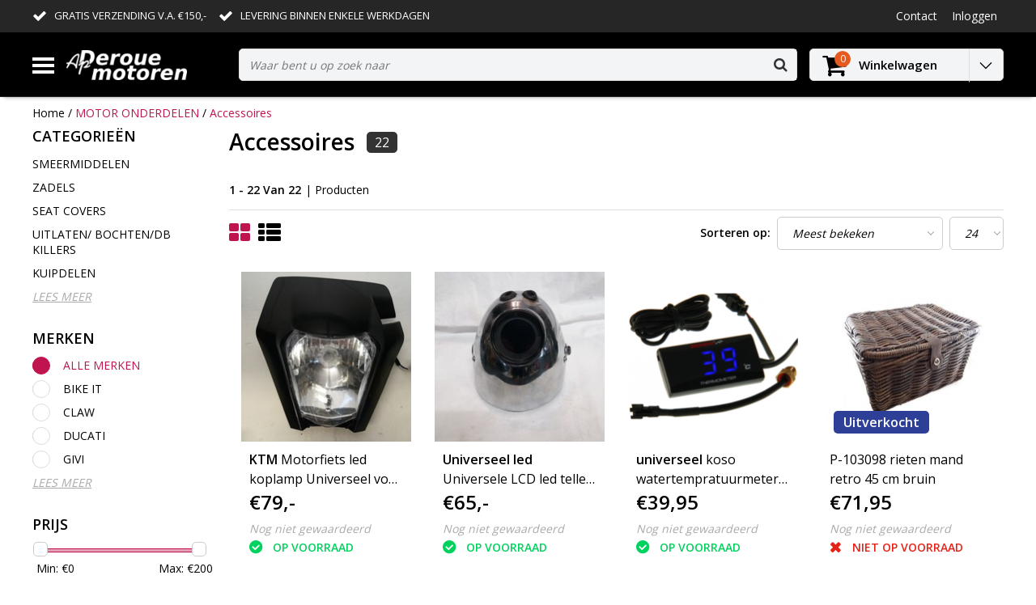

--- FILE ---
content_type: text/html;charset=utf-8
request_url: https://www.deroue.nl/motor-onderdelen/accessoires/
body_size: 19300
content:
<!DOCTYPE html>
<html lang="nl">
  <head>
    <!--
    InStijl Media Ultimate Theme
    Theme by InStijl Media
    https://www.instijlmedia.nl
    
    If you are interested in our special offers or some customizaton, please contact us at info@instijlmedia.nl.
    -->
    <meta charset="utf-8"/>
<!-- [START] 'blocks/head.rain' -->
<!--

  (c) 2008-2026 Lightspeed Netherlands B.V.
  http://www.lightspeedhq.com
  Generated: 31-01-2026 @ 23:42:10

-->
<link rel="canonical" href="https://www.deroue.nl/motor-onderdelen/accessoires/"/>
<link rel="alternate" href="https://www.deroue.nl/index.rss" type="application/rss+xml" title="Nieuwe producten"/>
<meta name="robots" content="noodp,noydir"/>
<meta name="google-site-verification" content=""/>
<meta property="og:url" content="https://www.deroue.nl/motor-onderdelen/accessoires/?source=facebook"/>
<meta property="og:site_name" content="Deroue Motoren Nijkerkerveen"/>
<meta property="og:title" content="Accessoires"/>
<meta property="og:description" content="Ap Deroue motoren is een zelfstandig ondernemende motorhandel die jarenlange ervaring in de motorsport toepast in haar professionele motor- en kledingwinkel.<br />
I"/>
<!--[if lt IE 9]>
<script src="https://cdn.webshopapp.com/assets/html5shiv.js?2025-02-20"></script>
<![endif]-->
<!-- [END] 'blocks/head.rain' -->
        <title>Accessoires | Deroue Motoren Nijkerkerveen</title>
    <meta name="description" content="Ap Deroue motoren is een zelfstandig ondernemende motorhandel die jarenlange ervaring in de motorsport toepast in haar professionele motor- en kledingwinkel.<br />
I" />
    <meta name="keywords" content="Accessoires, Deroue Motoren, Motorzaak, Motorzaak Amersfoort, Motorzaak Nijkerk, Motorzaak Nijkerkerveen, Motorzaak midden Nederland, Motorzaak omgeving,  Yamaha, Suzuki, Honda, Ducati, BMW motor, motor afstellen, motor repareren, motorkleding, race" />
    <meta http-equiv="X-UA-Compatible" content="IE=Edge">
    <meta name="viewport" content="width=device-width">
    <meta name="apple-mobile-web-app-capable" content="yes">
    <meta name="apple-mobile-web-app-status-bar-style" content="black">
    <meta property="fb:app_id" content="966242223397117"/>
    <link rel="shortcut icon" href="https://cdn.webshopapp.com/shops/228686/themes/127160/v/150919/assets/favicon.ico?20201205160152" type="image/x-icon" />

<link href='//fonts.googleapis.com/css?family=Open%20Sans:400,300,600' rel='stylesheet' type='text/css'>

<link rel="stylesheet" type="text/css" href="https://cdn.webshopapp.com/shops/228686/themes/127160/assets/stylesheet.css?20250502114951" />
<link rel="stylesheet" type="text/css" href="https://cdn.webshopapp.com/shops/228686/themes/127160/assets/general.css?20250502114951" />
<link rel="stylesheet" type="text/css" href="https://cdn.webshopapp.com/shops/228686/themes/127160/assets/settings.css?20250502114951" />
<link rel="stylesheet" type="text/css" href="https://cdn.webshopapp.com/shops/228686/themes/127160/assets/custom.css?20250502114951" />
<link rel="stylesheet" href="https://cdn.webshopapp.com/shops/228686/themes/127160/assets/responsive.css?20250502114951" />
<link rel="stylesheet" href="https://cdn.webshopapp.com/shops/228686/themes/127160/assets/custom.css?20250502114951" />
<script type="text/javascript">
  var template = 'pages/collection.rain';
  var searchUrl = "https://www.deroue.nl/search/";
  var searchBar = 'live';
</script>  </head>
  <body class="body osx webkit">
        <div id="wrapper" class="wrapper">  
            <div id="resMenu">
  
  <div class="menu-text">
    <strong>Menu</strong>
  </div>
  
  <div id="resNavCloser">
    <span class="pe-7s-close"></span>
  </div>
  
  <div class="clear"></div>
  
  <div id="resNav">
    <div class="search-mobile-bar"></div>
    <ul>
            <li class="item">
        <a href="https://www.deroue.nl/openingstijden/" title="Openingstijden">Openingstijden</a>
              </li>
            <li class="item">
        <a href="https://www.deroue.nl/motoren/" title="MOTOREN">MOTOREN</a>
                <span class="pe-7s-angle-down"></span>
        <ul>
                    <li class="item">
            <a href="https://www.deroue.nl/motoren/gereedschap-en-onderhoud/" title="gereedschap en onderhoud">gereedschap en onderhoud</a>
                      </li>
                  </ul>
              </li>
            <li class="item">
        <a href="https://www.deroue.nl/motorkleding/" title="MOTORKLEDING">MOTORKLEDING</a>
                <span class="pe-7s-angle-down"></span>
        <ul>
                    <li class="item">
            <a href="https://www.deroue.nl/motorkleding/motorpakken/" title="Motorpakken">Motorpakken</a>
                      </li>
                    <li class="item">
            <a href="https://www.deroue.nl/motorkleding/fiets-crosskleding/" title="(Fiets) Crosskleding">(Fiets) Crosskleding</a>
                      </li>
                    <li class="item">
            <a href="https://www.deroue.nl/motorkleding/protectie/" title="Protectie">Protectie</a>
                      </li>
                    <li class="item">
            <a href="https://www.deroue.nl/motorkleding/handschoenen/" title="Handschoenen">Handschoenen</a>
                        <span class="pe-7s-angle-down"></span>
            <ul>
                            <li class="item">
                <a href="https://www.deroue.nl/motorkleding/handschoenen/handschoenen-heren/" title="Handschoenen Heren">Handschoenen Heren</a>
              </li>
                            <li class="item">
                <a href="https://www.deroue.nl/motorkleding/handschoenen/zomer-handschoenen/" title="Zomer Handschoenen">Zomer Handschoenen</a>
              </li>
                            <li class="item">
                <a href="https://www.deroue.nl/motorkleding/handschoenen/handschoenen-dames/" title="Handschoenen  Dames ">Handschoenen  Dames </a>
              </li>
                          </ul>
                      </li>
                    <li class="item">
            <a href="https://www.deroue.nl/motorkleding/motorjassen/" title="Motorjassen">Motorjassen</a>
                        <span class="pe-7s-angle-down"></span>
            <ul>
                            <li class="item">
                <a href="https://www.deroue.nl/motorkleding/motorjassen/textiel/" title="Textiel">Textiel</a>
              </li>
                            <li class="item">
                <a href="https://www.deroue.nl/motorkleding/motorjassen/goretex/" title="Goretex">Goretex</a>
              </li>
                            <li class="item">
                <a href="https://www.deroue.nl/motorkleding/motorjassen/leder/" title="Leder">Leder</a>
              </li>
                            <li class="item">
                <a href="https://www.deroue.nl/motorkleding/motorjassen/dames-jassen-leer-textiel/" title="Dames Jassen Leer/textiel">Dames Jassen Leer/textiel</a>
              </li>
                          </ul>
                      </li>
                    <li class="item">
            <a href="https://www.deroue.nl/motorkleding/motorbroeken/" title="Motorbroeken">Motorbroeken</a>
                        <span class="pe-7s-angle-down"></span>
            <ul>
                            <li class="item">
                <a href="https://www.deroue.nl/motorkleding/motorbroeken/jeans/" title="Jeans">Jeans</a>
              </li>
                            <li class="item">
                <a href="https://www.deroue.nl/motorkleding/motorbroeken/dames-broeken-leer-textiel/" title="Dames broeken leer/textiel">Dames broeken leer/textiel</a>
              </li>
                            <li class="item">
                <a href="https://www.deroue.nl/motorkleding/motorbroeken/textiel/" title="Textiel">Textiel</a>
              </li>
                            <li class="item">
                <a href="https://www.deroue.nl/motorkleding/motorbroeken/leder/" title="Leder">Leder</a>
              </li>
                            <li class="item">
                <a href="https://www.deroue.nl/motorkleding/motorbroeken/goretex/" title="Goretex">Goretex</a>
              </li>
                          </ul>
                      </li>
                    <li class="item">
            <a href="https://www.deroue.nl/motorkleding/motorlaarzen/" title="Motorlaarzen">Motorlaarzen</a>
                        <span class="pe-7s-angle-down"></span>
            <ul>
                            <li class="item">
                <a href="https://www.deroue.nl/motorkleding/motorlaarzen/tourlaarzen-en-sportlaarzen/" title="Tourlaarzen en sportlaarzen">Tourlaarzen en sportlaarzen</a>
              </li>
                            <li class="item">
                <a href="https://www.deroue.nl/motorkleding/motorlaarzen/all-road-laarzen/" title="All Road Laarzen">All Road Laarzen</a>
              </li>
                            <li class="item">
                <a href="https://www.deroue.nl/motorkleding/motorlaarzen/dames-laarzen/" title="Dames Laarzen">Dames Laarzen</a>
              </li>
                            <li class="item">
                <a href="https://www.deroue.nl/motorkleding/motorlaarzen/tcx-laarzen/" title="TCX Laarzen ">TCX Laarzen </a>
              </li>
                            <li class="item">
                <a href="https://www.deroue.nl/motorkleding/motorlaarzen/sneakers/" title="Sneakers">Sneakers</a>
              </li>
                          </ul>
                      </li>
                    <li class="item">
            <a href="https://www.deroue.nl/motorkleding/onderkleding/" title="Onderkleding">Onderkleding</a>
                      </li>
                    <li class="item">
            <a href="https://www.deroue.nl/motorkleding/regenkleding/" title="Regenkleding">Regenkleding</a>
                      </li>
                    <li class="item">
            <a href="https://www.deroue.nl/motorkleding/vrije-tijds-kleding/" title="Vrije tijds kleding">Vrije tijds kleding</a>
                      </li>
                    <li class="item">
            <a href="https://www.deroue.nl/motorkleding/overig-hesjes/" title="Overig (hesjes)">Overig (hesjes)</a>
                      </li>
                    <li class="item">
            <a href="https://www.deroue.nl/motorkleding/kollen-balaclavas/" title="Kollen &amp; balaclava&#039;s">Kollen &amp; balaclava&#039;s</a>
                        <span class="pe-7s-angle-down"></span>
            <ul>
                            <li class="item">
                <a href="https://www.deroue.nl/motorkleding/kollen-balaclavas/mask-beanie/" title="Mask / Beanie">Mask / Beanie</a>
              </li>
                            <li class="item">
                <a href="https://www.deroue.nl/motorkleding/kollen-balaclavas/fleece/" title="Fleece">Fleece</a>
              </li>
                            <li class="item">
                <a href="https://www.deroue.nl/motorkleding/kollen-balaclavas/kids/" title="Kids">Kids</a>
              </li>
                            <li class="item">
                <a href="https://www.deroue.nl/motorkleding/kollen-balaclavas/smog-protection/" title="Smog Protection">Smog Protection</a>
              </li>
                            <li class="item">
                <a href="https://www.deroue.nl/motorkleding/kollen-balaclavas/had-kollen/" title="HAD kollen">HAD kollen</a>
              </li>
                          </ul>
                      </li>
                    <li class="item">
            <a href="https://www.deroue.nl/motorkleding/buese/" title="Büse ">Büse </a>
                        <span class="pe-7s-angle-down"></span>
            <ul>
                            <li class="item">
                <a href="https://www.deroue.nl/motorkleding/buese/rocc-helmen/" title="ROCC Helmen">ROCC Helmen</a>
              </li>
                            <li class="item">
                <a href="https://www.deroue.nl/motorkleding/buese/motorpakken/" title="Motorpakken">Motorpakken</a>
              </li>
                            <li class="item">
                <a href="https://www.deroue.nl/motorkleding/buese/motorjassen/" title="Motorjassen">Motorjassen</a>
              </li>
                            <li class="item">
                <a href="https://www.deroue.nl/motorkleding/buese/motorbroeken/" title="Motorbroeken">Motorbroeken</a>
              </li>
                            <li class="item">
                <a href="https://www.deroue.nl/motorkleding/buese/regen-en-onderkleding/" title="Regen- en Onderkleding">Regen- en Onderkleding</a>
              </li>
                            <li class="item">
                <a href="https://www.deroue.nl/motorkleding/buese/motorlaarzen/" title="Motorlaarzen">Motorlaarzen</a>
              </li>
                            <li class="item">
                <a href="https://www.deroue.nl/motorkleding/buese/handschoenen/" title="Handschoenen">Handschoenen</a>
              </li>
                            <li class="item">
                <a href="https://www.deroue.nl/motorkleding/buese/niergordels/" title="Niergordels">Niergordels</a>
              </li>
                            <li class="item">
                <a href="https://www.deroue.nl/motorkleding/buese/protectie/" title="Protectie">Protectie</a>
              </li>
                            <li class="item">
                <a href="https://www.deroue.nl/motorkleding/buese/kollen-baclavas/" title="Kollen &amp; Baclava&#039;s">Kollen &amp; Baclava&#039;s</a>
              </li>
                            <li class="item">
                <a href="https://www.deroue.nl/motorkleding/buese/tassen/" title="Tassen">Tassen</a>
              </li>
                            <li class="item">
                <a href="https://www.deroue.nl/motorkleding/buese/motorhoezen/" title="Motorhoezen">Motorhoezen</a>
              </li>
                          </ul>
                      </li>
                    <li class="item">
            <a href="https://www.deroue.nl/motorkleding/motorkleding-voor-kids/" title="Motorkleding voor kids">Motorkleding voor kids</a>
                      </li>
                  </ul>
              </li>
            <li class="item">
        <a href="https://www.deroue.nl/helmen/" title="HELMEN">HELMEN</a>
                <span class="pe-7s-angle-down"></span>
        <ul>
                    <li class="item">
            <a href="https://www.deroue.nl/helmen/motorhelmen/" title="Motorhelmen">Motorhelmen</a>
                        <span class="pe-7s-angle-down"></span>
            <ul>
                            <li class="item">
                <a href="https://www.deroue.nl/helmen/motorhelmen/crosshelmen/" title="Crosshelmen">Crosshelmen</a>
              </li>
                            <li class="item">
                <a href="https://www.deroue.nl/helmen/motorhelmen/roof-helmets/" title="Roof Helmets">Roof Helmets</a>
              </li>
                            <li class="item">
                <a href="https://www.deroue.nl/helmen/motorhelmen/shark-helmen/" title="Shark Helmen">Shark Helmen</a>
              </li>
                            <li class="item">
                <a href="https://www.deroue.nl/helmen/motorhelmen/integraal-helmen/" title="Integraal helmen">Integraal helmen</a>
              </li>
                            <li class="item">
                <a href="https://www.deroue.nl/helmen/motorhelmen/systeem-helmen/" title="Systeem helmen">Systeem helmen</a>
              </li>
                            <li class="item">
                <a href="https://www.deroue.nl/helmen/motorhelmen/jet-helmen/" title="Jet helmen">Jet helmen</a>
              </li>
                            <li class="item">
                <a href="https://www.deroue.nl/helmen/motorhelmen/off-road-helmen/" title="Off road helmen">Off road helmen</a>
              </li>
                            <li class="item">
                <a href="https://www.deroue.nl/helmen/motorhelmen/nolan-helmen/" title="Nolan Helmen ">Nolan Helmen </a>
              </li>
                          </ul>
                      </li>
                    <li class="item">
            <a href="https://www.deroue.nl/helmen/kinder-helmen/" title="Kinder helmen">Kinder helmen</a>
                      </li>
                    <li class="item">
            <a href="https://www.deroue.nl/helmen/pinlock/" title="Pinlock">Pinlock</a>
                        <span class="pe-7s-angle-down"></span>
            <ul>
                            <li class="item">
                <a href="https://www.deroue.nl/helmen/pinlock/race-r-pro-speed-r/" title="Race-R Pro / Speed-R">Race-R Pro / Speed-R</a>
              </li>
                            <li class="item">
                <a href="https://www.deroue.nl/helmen/pinlock/vision-r-explore-r-rsj/" title="Vision-R, Explore-R, RSJ">Vision-R, Explore-R, RSJ</a>
              </li>
                            <li class="item">
                <a href="https://www.deroue.nl/helmen/pinlock/evo-one/" title="Evo-One">Evo-One</a>
              </li>
                            <li class="item">
                <a href="https://www.deroue.nl/helmen/pinlock/ridill-s600-s700-s900-openline/" title="Ridill / S600 / S700 / S900 Openline">Ridill / S600 / S700 / S900 Openline</a>
              </li>
                            <li class="item">
                <a href="https://www.deroue.nl/helmen/pinlock/universeel/" title="Universeel">Universeel</a>
              </li>
                          </ul>
                      </li>
                    <li class="item">
            <a href="https://www.deroue.nl/helmen/helm-vizieren/" title="Helm Vizieren">Helm Vizieren</a>
                      </li>
                    <li class="item">
            <a href="https://www.deroue.nl/helmen/helmen-accessoires/" title="Helmen Accessoires">Helmen Accessoires</a>
                        <span class="pe-7s-angle-down"></span>
            <ul>
                            <li class="item">
                <a href="https://www.deroue.nl/helmen/helmen-accessoires/hanenkam/" title="hanenkam">hanenkam</a>
              </li>
                          </ul>
                      </li>
                    <li class="item">
            <a href="https://www.deroue.nl/helmen/crossbrillen/" title="Crossbrillen">Crossbrillen</a>
                        <span class="pe-7s-angle-down"></span>
            <ul>
                            <li class="item">
                <a href="https://www.deroue.nl/helmen/crossbrillen/kenny/" title="Kenny">Kenny</a>
              </li>
                          </ul>
                      </li>
                    <li class="item">
            <a href="https://www.deroue.nl/helmen/fietshelmen/" title="Fietshelmen">Fietshelmen</a>
                      </li>
                  </ul>
              </li>
            <li class="item active">
        <a href="https://www.deroue.nl/motor-onderdelen/" title="MOTOR ONDERDELEN">MOTOR ONDERDELEN</a>
                <span class="pe-7s-angle-down"></span>
        <ul>
                    <li class="item">
            <a href="https://www.deroue.nl/motor-onderdelen/smeermiddelen/" title="Smeermiddelen">Smeermiddelen</a>
                        <span class="pe-7s-angle-down"></span>
            <ul>
                            <li class="item">
                <a href="https://www.deroue.nl/motor-onderdelen/smeermiddelen/motorolie/" title="Motorolie">Motorolie</a>
              </li>
                          </ul>
                      </li>
                    <li class="item">
            <a href="https://www.deroue.nl/motor-onderdelen/zadels/" title="Zadels">Zadels</a>
                        <span class="pe-7s-angle-down"></span>
            <ul>
                            <li class="item">
                <a href="https://www.deroue.nl/motor-onderdelen/zadels/honda/" title="Honda">Honda</a>
              </li>
                            <li class="item">
                <a href="https://www.deroue.nl/motor-onderdelen/zadels/suzuki/" title="Suzuki ">Suzuki </a>
              </li>
                            <li class="item">
                <a href="https://www.deroue.nl/motor-onderdelen/zadels/yamaha/" title="Yamaha">Yamaha</a>
              </li>
                            <li class="item">
                <a href="https://www.deroue.nl/motor-onderdelen/zadels/kawasaki/" title="Kawasaki">Kawasaki</a>
              </li>
                            <li class="item">
                <a href="https://www.deroue.nl/motor-onderdelen/zadels/ducati/" title="Ducati">Ducati</a>
              </li>
                            <li class="item">
                <a href="https://www.deroue.nl/motor-onderdelen/zadels/bmw/" title="BMW">BMW</a>
              </li>
                          </ul>
                      </li>
                    <li class="item">
            <a href="https://www.deroue.nl/motor-onderdelen/seat-covers/" title="Seat covers">Seat covers</a>
                        <span class="pe-7s-angle-down"></span>
            <ul>
                            <li class="item">
                <a href="https://www.deroue.nl/motor-onderdelen/seat-covers/honda/" title="Honda">Honda</a>
              </li>
                            <li class="item">
                <a href="https://www.deroue.nl/motor-onderdelen/seat-covers/suzuki/" title="Suzuki">Suzuki</a>
              </li>
                            <li class="item">
                <a href="https://www.deroue.nl/motor-onderdelen/seat-covers/yamaha/" title="Yamaha ">Yamaha </a>
              </li>
                            <li class="item">
                <a href="https://www.deroue.nl/motor-onderdelen/seat-covers/kawasaki/" title="Kawasaki">Kawasaki</a>
              </li>
                            <li class="item">
                <a href="https://www.deroue.nl/motor-onderdelen/seat-covers/ducati/" title="Ducati">Ducati</a>
              </li>
                            <li class="item">
                <a href="https://www.deroue.nl/motor-onderdelen/seat-covers/bmw/" title="BMW">BMW</a>
              </li>
                          </ul>
                      </li>
                    <li class="item">
            <a href="https://www.deroue.nl/motor-onderdelen/uitlaten-bochten-db-killers/" title="Uitlaten/ bochten/DB killers">Uitlaten/ bochten/DB killers</a>
                        <span class="pe-7s-angle-down"></span>
            <ul>
                            <li class="item">
                <a href="https://www.deroue.nl/motor-onderdelen/uitlaten-bochten-db-killers/honda/" title="Honda">Honda</a>
              </li>
                            <li class="item">
                <a href="https://www.deroue.nl/motor-onderdelen/uitlaten-bochten-db-killers/suzuki/" title="Suzuki">Suzuki</a>
              </li>
                            <li class="item">
                <a href="https://www.deroue.nl/motor-onderdelen/uitlaten-bochten-db-killers/yamaha/" title="Yamaha">Yamaha</a>
              </li>
                            <li class="item">
                <a href="https://www.deroue.nl/motor-onderdelen/uitlaten-bochten-db-killers/kawasaki/" title="Kawasaki">Kawasaki</a>
              </li>
                            <li class="item">
                <a href="https://www.deroue.nl/motor-onderdelen/uitlaten-bochten-db-killers/ducati/" title="Ducati">Ducati</a>
              </li>
                            <li class="item">
                <a href="https://www.deroue.nl/motor-onderdelen/uitlaten-bochten-db-killers/bmw/" title="BMW">BMW</a>
              </li>
                            <li class="item">
                <a href="https://www.deroue.nl/motor-onderdelen/uitlaten-bochten-db-killers/vespa/" title="Vespa">Vespa</a>
              </li>
                          </ul>
                      </li>
                    <li class="item">
            <a href="https://www.deroue.nl/motor-onderdelen/kuipdelen/" title="Kuipdelen">Kuipdelen</a>
                        <span class="pe-7s-angle-down"></span>
            <ul>
                            <li class="item">
                <a href="https://www.deroue.nl/motor-onderdelen/kuipdelen/honda/" title="Honda">Honda</a>
              </li>
                            <li class="item">
                <a href="https://www.deroue.nl/motor-onderdelen/kuipdelen/aprilia/" title="Aprilia">Aprilia</a>
              </li>
                            <li class="item">
                <a href="https://www.deroue.nl/motor-onderdelen/kuipdelen/suzuki/" title="Suzuki">Suzuki</a>
              </li>
                            <li class="item">
                <a href="https://www.deroue.nl/motor-onderdelen/kuipdelen/yamaha/" title="Yamaha">Yamaha</a>
              </li>
                            <li class="item">
                <a href="https://www.deroue.nl/motor-onderdelen/kuipdelen/kawasaki/" title="Kawasaki">Kawasaki</a>
              </li>
                            <li class="item">
                <a href="https://www.deroue.nl/motor-onderdelen/kuipdelen/ducati/" title="Ducati">Ducati</a>
              </li>
                            <li class="item">
                <a href="https://www.deroue.nl/motor-onderdelen/kuipdelen/bmw/" title="BMW">BMW</a>
              </li>
                          </ul>
                      </li>
                    <li class="item">
            <a href="https://www.deroue.nl/motor-onderdelen/linkpipes/" title="Linkpipes">Linkpipes</a>
                        <span class="pe-7s-angle-down"></span>
            <ul>
                            <li class="item">
                <a href="https://www.deroue.nl/motor-onderdelen/linkpipes/honda/" title="Honda">Honda</a>
              </li>
                            <li class="item">
                <a href="https://www.deroue.nl/motor-onderdelen/linkpipes/suzuki/" title="Suzuki">Suzuki</a>
              </li>
                            <li class="item">
                <a href="https://www.deroue.nl/motor-onderdelen/linkpipes/yamaha/" title="Yamaha ">Yamaha </a>
              </li>
                            <li class="item">
                <a href="https://www.deroue.nl/motor-onderdelen/linkpipes/kawasaki/" title="Kawasaki">Kawasaki</a>
              </li>
                            <li class="item">
                <a href="https://www.deroue.nl/motor-onderdelen/linkpipes/ducati/" title="Ducati">Ducati</a>
              </li>
                            <li class="item">
                <a href="https://www.deroue.nl/motor-onderdelen/linkpipes/bmw/" title="BMW">BMW</a>
              </li>
                          </ul>
                      </li>
                    <li class="item">
            <a href="https://www.deroue.nl/motor-onderdelen/kuipruiten/" title="Kuipruiten">Kuipruiten</a>
                        <span class="pe-7s-angle-down"></span>
            <ul>
                            <li class="item">
                <a href="https://www.deroue.nl/motor-onderdelen/kuipruiten/kuipruiten-universeel/" title="kuipruiten/ universeel">kuipruiten/ universeel</a>
              </li>
                            <li class="item">
                <a href="https://www.deroue.nl/motor-onderdelen/kuipruiten/honda/" title="Honda ">Honda </a>
              </li>
                            <li class="item">
                <a href="https://www.deroue.nl/motor-onderdelen/kuipruiten/suzuki/" title="Suzuki">Suzuki</a>
              </li>
                            <li class="item">
                <a href="https://www.deroue.nl/motor-onderdelen/kuipruiten/yamaha/" title="Yamaha ">Yamaha </a>
              </li>
                            <li class="item">
                <a href="https://www.deroue.nl/motor-onderdelen/kuipruiten/kawasaki/" title="Kawasaki ">Kawasaki </a>
              </li>
                            <li class="item">
                <a href="https://www.deroue.nl/motor-onderdelen/kuipruiten/ducati/" title="Ducati">Ducati</a>
              </li>
                            <li class="item">
                <a href="https://www.deroue.nl/motor-onderdelen/kuipruiten/bmw/" title="BMW">BMW</a>
              </li>
                            <li class="item">
                <a href="https://www.deroue.nl/motor-onderdelen/kuipruiten/chopper-windschermen/" title="Chopper windschermen">Chopper windschermen</a>
              </li>
                          </ul>
                      </li>
                    <li class="item">
            <a href="https://www.deroue.nl/motor-onderdelen/blokdelen/" title="Blokdelen">Blokdelen</a>
                        <span class="pe-7s-angle-down"></span>
            <ul>
                            <li class="item">
                <a href="https://www.deroue.nl/motor-onderdelen/blokdelen/honda/" title="Honda">Honda</a>
              </li>
                            <li class="item">
                <a href="https://www.deroue.nl/motor-onderdelen/blokdelen/suzuki/" title="Suzuki">Suzuki</a>
              </li>
                            <li class="item">
                <a href="https://www.deroue.nl/motor-onderdelen/blokdelen/yamaha/" title="Yamaha">Yamaha</a>
              </li>
                            <li class="item">
                <a href="https://www.deroue.nl/motor-onderdelen/blokdelen/kawasaki/" title="kawasaki">kawasaki</a>
              </li>
                            <li class="item">
                <a href="https://www.deroue.nl/motor-onderdelen/blokdelen/ducati/" title="Ducati">Ducati</a>
              </li>
                            <li class="item">
                <a href="https://www.deroue.nl/motor-onderdelen/blokdelen/bmw/" title="BMW">BMW</a>
              </li>
                          </ul>
                      </li>
                    <li class="item">
            <a href="https://www.deroue.nl/motor-onderdelen/elektrische-onderdelen/" title="Elektrische onderdelen">Elektrische onderdelen</a>
                        <span class="pe-7s-angle-down"></span>
            <ul>
                            <li class="item">
                <a href="https://www.deroue.nl/motor-onderdelen/elektrische-onderdelen/honda/" title="Honda">Honda</a>
              </li>
                            <li class="item">
                <a href="https://www.deroue.nl/motor-onderdelen/elektrische-onderdelen/suzuki/" title="Suzuki">Suzuki</a>
              </li>
                            <li class="item">
                <a href="https://www.deroue.nl/motor-onderdelen/elektrische-onderdelen/yamaha/" title="Yamaha ">Yamaha </a>
              </li>
                            <li class="item">
                <a href="https://www.deroue.nl/motor-onderdelen/elektrische-onderdelen/kawasaki/" title="Kawasaki">Kawasaki</a>
              </li>
                            <li class="item">
                <a href="https://www.deroue.nl/motor-onderdelen/elektrische-onderdelen/ducati/" title="Ducati">Ducati</a>
              </li>
                            <li class="item">
                <a href="https://www.deroue.nl/motor-onderdelen/elektrische-onderdelen/bmw/" title="BMW">BMW</a>
              </li>
                          </ul>
                      </li>
                    <li class="item">
            <a href="https://www.deroue.nl/motor-onderdelen/schokbrekers-voorvorken/" title="Schokbrekers &amp; Voorvorken">Schokbrekers &amp; Voorvorken</a>
                      </li>
                    <li class="item">
            <a href="https://www.deroue.nl/motor-onderdelen/spiegels/" title="Spiegels">Spiegels</a>
                      </li>
                    <li class="item">
            <a href="https://www.deroue.nl/motor-onderdelen/voetsteps/" title="Voetsteps">Voetsteps</a>
                        <span class="pe-7s-angle-down"></span>
            <ul>
                            <li class="item">
                <a href="https://www.deroue.nl/motor-onderdelen/voetsteps/honda/" title="Honda">Honda</a>
              </li>
                            <li class="item">
                <a href="https://www.deroue.nl/motor-onderdelen/voetsteps/suzuki/" title="Suzuki">Suzuki</a>
              </li>
                            <li class="item">
                <a href="https://www.deroue.nl/motor-onderdelen/voetsteps/yamaha/" title="Yamaha">Yamaha</a>
              </li>
                            <li class="item">
                <a href="https://www.deroue.nl/motor-onderdelen/voetsteps/kawasaki/" title="Kawasaki">Kawasaki</a>
              </li>
                            <li class="item">
                <a href="https://www.deroue.nl/motor-onderdelen/voetsteps/ducati/" title="Ducati">Ducati</a>
              </li>
                            <li class="item">
                <a href="https://www.deroue.nl/motor-onderdelen/voetsteps/bmw/" title="BMW">BMW</a>
              </li>
                          </ul>
                      </li>
                    <li class="item active">
            <a href="https://www.deroue.nl/motor-onderdelen/accessoires/" title="Accessoires">Accessoires</a>
                      </li>
                    <li class="item">
            <a href="https://www.deroue.nl/motor-onderdelen/motor-valbeugels-voor-diverse-merken/" title="Motor valbeugels voor diverse merken">Motor valbeugels voor diverse merken</a>
                      </li>
                    <li class="item">
            <a href="https://www.deroue.nl/motor-onderdelen/honda/" title="Honda ">Honda </a>
                      </li>
                    <li class="item">
            <a href="https://www.deroue.nl/motor-onderdelen/radiateurs/" title="Radiateurs">Radiateurs</a>
                      </li>
                    <li class="item">
            <a href="https://www.deroue.nl/motor-onderdelen/motor-bromfiets-banden/" title="motor/bromfiets banden">motor/bromfiets banden</a>
                      </li>
                    <li class="item">
            <a href="https://www.deroue.nl/motor-onderdelen/kabels/" title="Kabels ">Kabels </a>
                        <span class="pe-7s-angle-down"></span>
            <ul>
                            <li class="item">
                <a href="https://www.deroue.nl/motor-onderdelen/kabels/yamaha/" title="Yamaha">Yamaha</a>
              </li>
                          </ul>
                      </li>
                  </ul>
              </li>
            <li class="item">
        <a href="https://www.deroue.nl/bromfietsen/" title="BROMFIETSEN">BROMFIETSEN</a>
              </li>
            <li class="item">
        <a href="https://www.deroue.nl/kreidler-onderdelen/" title="KREIDLER Onderdelen">KREIDLER Onderdelen</a>
                <span class="pe-7s-angle-down"></span>
        <ul>
                    <li class="item">
            <a href="https://www.deroue.nl/kreidler-onderdelen/alle-kreidler-onderdelen/" title="Alle kreidler onderdelen">Alle kreidler onderdelen</a>
                      </li>
                    <li class="item">
            <a href="https://www.deroue.nl/kreidler-onderdelen/verlichting/" title="Verlichting">Verlichting</a>
                      </li>
                    <li class="item">
            <a href="https://www.deroue.nl/kreidler-onderdelen/elektrische-uitrusting/" title="Elektrische Uitrusting">Elektrische Uitrusting</a>
                      </li>
                    <li class="item">
            <a href="https://www.deroue.nl/kreidler-onderdelen/beplating-en-kappensets/" title="Beplating en Kappensets">Beplating en Kappensets</a>
                      </li>
                    <li class="item">
            <a href="https://www.deroue.nl/kreidler-onderdelen/cilinders-zuigers/" title="Cilinders &amp; Zuigers">Cilinders &amp; Zuigers</a>
                      </li>
                    <li class="item">
            <a href="https://www.deroue.nl/kreidler-onderdelen/blokdelen/" title="blokdelen">blokdelen</a>
                      </li>
                    <li class="item">
            <a href="https://www.deroue.nl/kreidler-onderdelen/cockpit/" title="Cockpit">Cockpit</a>
                      </li>
                    <li class="item">
            <a href="https://www.deroue.nl/kreidler-onderdelen/accessoires/" title="accessoires">accessoires</a>
                      </li>
                    <li class="item">
            <a href="https://www.deroue.nl/kreidler-onderdelen/kreidler-kleding/" title="Kreidler kleding">Kreidler kleding</a>
                      </li>
                    <li class="item">
            <a href="https://www.deroue.nl/kreidler-onderdelen/frame-en-rijwielgedeelte/" title="Frame en Rijwielgedeelte">Frame en Rijwielgedeelte</a>
                      </li>
                    <li class="item">
            <a href="https://www.deroue.nl/kreidler-onderdelen/buddyseat-toebehoren/" title="Buddyseat &amp; Toebehoren">Buddyseat &amp; Toebehoren</a>
                      </li>
                    <li class="item">
            <a href="https://www.deroue.nl/kreidler-onderdelen/bevestigingsdelen/" title="Bevestigingsdelen">Bevestigingsdelen</a>
                      </li>
                    <li class="item">
            <a href="https://www.deroue.nl/kreidler-onderdelen/carburateur-en-toebehoren/" title="Carburateur en toebehoren">Carburateur en toebehoren</a>
                      </li>
                    <li class="item">
            <a href="https://www.deroue.nl/kreidler-onderdelen/kabels-gas-rem-koppeling-schakeling/" title="Kabels (gas, rem, koppeling, schakeling)">Kabels (gas, rem, koppeling, schakeling)</a>
                      </li>
                    <li class="item">
            <a href="https://www.deroue.nl/kreidler-onderdelen/kettingen-en-tandwielen/" title="Kettingen en Tandwielen">Kettingen en Tandwielen</a>
                      </li>
                    <li class="item">
            <a href="https://www.deroue.nl/kreidler-onderdelen/lagers-keerringen-en-pakkingen/" title="Lagers, Keerringen en Pakkingen">Lagers, Keerringen en Pakkingen</a>
                      </li>
                    <li class="item">
            <a href="https://www.deroue.nl/kreidler-onderdelen/ontsteking-toebehoren/" title="Ontsteking &amp; Toebehoren">Ontsteking &amp; Toebehoren</a>
                      </li>
                    <li class="item">
            <a href="https://www.deroue.nl/kreidler-onderdelen/rubberdelen-allerlei/" title="Rubberdelen allerlei">Rubberdelen allerlei</a>
                      </li>
                    <li class="item">
            <a href="https://www.deroue.nl/kreidler-onderdelen/uitlaat-toebehoren/" title="Uitlaat &amp; Toebehoren">Uitlaat &amp; Toebehoren</a>
                      </li>
                    <li class="item">
            <a href="https://www.deroue.nl/kreidler-onderdelen/voorvork/" title="Voorvork">Voorvork</a>
                      </li>
                    <li class="item">
            <a href="https://www.deroue.nl/kreidler-onderdelen/wieldelen/" title="Wieldelen">Wieldelen</a>
                      </li>
                    <li class="item">
            <a href="https://www.deroue.nl/kreidler-onderdelen/stickers/" title="stickers">stickers</a>
                      </li>
                    <li class="item">
            <a href="https://www.deroue.nl/kreidler-onderdelen/stuurdelen/" title="Stuurdelen">Stuurdelen</a>
                      </li>
                    <li class="item">
            <a href="https://www.deroue.nl/kreidler-onderdelen/beugels/" title="Beugels">Beugels</a>
                      </li>
                    <li class="item">
            <a href="https://www.deroue.nl/kreidler-onderdelen/rem-onderdelen/" title="Rem onderdelen">Rem onderdelen</a>
                      </li>
                    <li class="item">
            <a href="https://www.deroue.nl/kreidler-onderdelen/pedalen/" title="Pedalen">Pedalen</a>
                      </li>
                    <li class="item">
            <a href="https://www.deroue.nl/kreidler-onderdelen/schokbreker-toebehoren/" title="Schokbreker &amp; toebehoren">Schokbreker &amp; toebehoren</a>
                      </li>
                    <li class="item">
            <a href="https://www.deroue.nl/kreidler-onderdelen/benzinetank/" title="Benzinetank">Benzinetank</a>
                      </li>
                    <li class="item">
            <a href="https://www.deroue.nl/kreidler-onderdelen/banden/" title="Banden">Banden</a>
                      </li>
                    <li class="item">
            <a href="https://www.deroue.nl/kreidler-onderdelen/originele-onderdelen-kreidler/" title="Originele onderdelen Kreidler">Originele onderdelen Kreidler</a>
                      </li>
                  </ul>
              </li>
            <li class="item">
        <a href="https://www.deroue.nl/zundapp-onderdelen/" title="Zundapp onderdelen">Zundapp onderdelen</a>
                <span class="pe-7s-angle-down"></span>
        <ul>
                    <li class="item">
            <a href="https://www.deroue.nl/zundapp-onderdelen/benzinetank/" title="Benzinetank">Benzinetank</a>
                      </li>
                  </ul>
              </li>
            <li class="item">
        <a href="https://www.deroue.nl/yamaha-fs1-onderdelen/" title="Yamaha FS1 onderdelen">Yamaha FS1 onderdelen</a>
              </li>
            <li class="item">
        <a href="https://www.deroue.nl/brommer-onderdelen/" title="brommer onderdelen">brommer onderdelen</a>
                <span class="pe-7s-angle-down"></span>
        <ul>
                    <li class="item">
            <a href="https://www.deroue.nl/brommer-onderdelen/vespa/" title="Vespa">Vespa</a>
                        <span class="pe-7s-angle-down"></span>
            <ul>
                            <li class="item">
                <a href="https://www.deroue.nl/brommer-onderdelen/vespa/windschermen/" title="Windschermen">Windschermen</a>
              </li>
                            <li class="item">
                <a href="https://www.deroue.nl/brommer-onderdelen/vespa/uitlaten/" title="Uitlaten">Uitlaten</a>
              </li>
                            <li class="item">
                <a href="https://www.deroue.nl/brommer-onderdelen/vespa/cockpit-onderdelen/" title="Cockpit onderdelen">Cockpit onderdelen</a>
              </li>
                            <li class="item">
                <a href="https://www.deroue.nl/brommer-onderdelen/vespa/verlichting/" title="Verlichting">Verlichting</a>
              </li>
                            <li class="item">
                <a href="https://www.deroue.nl/brommer-onderdelen/vespa/valbeugels/" title="Valbeugels">Valbeugels</a>
              </li>
                            <li class="item">
                <a href="https://www.deroue.nl/brommer-onderdelen/vespa/styling/" title="Styling">Styling</a>
              </li>
                            <li class="item">
                <a href="https://www.deroue.nl/brommer-onderdelen/vespa/spiegels/" title="Spiegels">Spiegels</a>
              </li>
                            <li class="item">
                <a href="https://www.deroue.nl/brommer-onderdelen/vespa/accessoires/" title="accessoires">accessoires</a>
              </li>
                            <li class="item">
                <a href="https://www.deroue.nl/brommer-onderdelen/vespa/buddyseat-toebehoren/" title="Buddyseat &amp; Toebehoren">Buddyseat &amp; Toebehoren</a>
              </li>
                          </ul>
                      </li>
                    <li class="item">
            <a href="https://www.deroue.nl/brommer-onderdelen/derbi/" title="Derbi ">Derbi </a>
                        <span class="pe-7s-angle-down"></span>
            <ul>
                            <li class="item">
                <a href="https://www.deroue.nl/brommer-onderdelen/derbi/stickers/" title="Stickers">Stickers</a>
              </li>
                            <li class="item">
                <a href="https://www.deroue.nl/brommer-onderdelen/derbi/stuur-delen/" title="Stuur delen">Stuur delen</a>
              </li>
                            <li class="item">
                <a href="https://www.deroue.nl/brommer-onderdelen/derbi/verlichting/" title="Verlichting">Verlichting</a>
              </li>
                            <li class="item">
                <a href="https://www.deroue.nl/brommer-onderdelen/derbi/uitlaat-en-toebehoren/" title="Uitlaat en Toebehoren">Uitlaat en Toebehoren</a>
              </li>
                            <li class="item">
                <a href="https://www.deroue.nl/brommer-onderdelen/derbi/beplating/" title="Beplating">Beplating</a>
              </li>
                            <li class="item">
                <a href="https://www.deroue.nl/brommer-onderdelen/derbi/elektrische-uitrusting/" title="Elektrische uitrusting">Elektrische uitrusting</a>
              </li>
                            <li class="item">
                <a href="https://www.deroue.nl/brommer-onderdelen/derbi/motorische-uitrusting/" title="Motorische uitrusting">Motorische uitrusting</a>
              </li>
                            <li class="item">
                <a href="https://www.deroue.nl/brommer-onderdelen/derbi/accessoires/" title="accessoires">accessoires</a>
              </li>
                            <li class="item">
                <a href="https://www.deroue.nl/brommer-onderdelen/derbi/pedalen-en-hendels/" title="Pedalen en Hendels">Pedalen en Hendels</a>
              </li>
                            <li class="item">
                <a href="https://www.deroue.nl/brommer-onderdelen/derbi/cilinders-en-zuigers/" title="Cilinders en Zuigers">Cilinders en Zuigers</a>
              </li>
                            <li class="item">
                <a href="https://www.deroue.nl/brommer-onderdelen/derbi/lagers-keerringen-en-pakkingen/" title="Lagers, Keerringen en Pakkingen">Lagers, Keerringen en Pakkingen</a>
              </li>
                          </ul>
                      </li>
                    <li class="item">
            <a href="https://www.deroue.nl/brommer-onderdelen/alles-voor-de-chinese-scooter-merken/" title="Alles voor de Chinese scooter merken">Alles voor de Chinese scooter merken</a>
                        <span class="pe-7s-angle-down"></span>
            <ul>
                            <li class="item">
                <a href="https://www.deroue.nl/brommer-onderdelen/alles-voor-de-chinese-scooter-merken/windschermen/" title="Windschermen">Windschermen</a>
              </li>
                            <li class="item">
                <a href="https://www.deroue.nl/brommer-onderdelen/alles-voor-de-chinese-scooter-merken/verlichting/" title="Verlichting">Verlichting</a>
              </li>
                            <li class="item">
                <a href="https://www.deroue.nl/brommer-onderdelen/alles-voor-de-chinese-scooter-merken/valbeugels/" title="Valbeugels">Valbeugels</a>
              </li>
                          </ul>
                      </li>
                    <li class="item">
            <a href="https://www.deroue.nl/brommer-onderdelen/piaggio-zip/" title="Piaggio Zip">Piaggio Zip</a>
                        <span class="pe-7s-angle-down"></span>
            <ul>
                            <li class="item">
                <a href="https://www.deroue.nl/brommer-onderdelen/piaggio-zip/kappensets/" title="Kappensets">Kappensets</a>
              </li>
                            <li class="item">
                <a href="https://www.deroue.nl/brommer-onderdelen/piaggio-zip/verlichting/" title="Verlichting">Verlichting</a>
              </li>
                            <li class="item">
                <a href="https://www.deroue.nl/brommer-onderdelen/piaggio-zip/windschermen/" title="Windschermen">Windschermen</a>
              </li>
                            <li class="item">
                <a href="https://www.deroue.nl/brommer-onderdelen/piaggio-zip/valbeugels/" title="Valbeugels">Valbeugels</a>
              </li>
                          </ul>
                      </li>
                    <li class="item">
            <a href="https://www.deroue.nl/brommer-onderdelen/puch/" title="Puch">Puch</a>
                        <span class="pe-7s-angle-down"></span>
            <ul>
                            <li class="item">
                <a href="https://www.deroue.nl/brommer-onderdelen/puch/schokbreker-toebehoren/" title="Schokbreker &amp; toebehoren">Schokbreker &amp; toebehoren</a>
              </li>
                            <li class="item">
                <a href="https://www.deroue.nl/brommer-onderdelen/puch/cockpit/" title="Cockpit">Cockpit</a>
              </li>
                            <li class="item">
                <a href="https://www.deroue.nl/brommer-onderdelen/puch/blokdelen/" title="blokdelen">blokdelen</a>
              </li>
                          </ul>
                      </li>
                    <li class="item">
            <a href="https://www.deroue.nl/brommer-onderdelen/tomos/" title="Tomos">Tomos</a>
                        <span class="pe-7s-angle-down"></span>
            <ul>
                            <li class="item">
                <a href="https://www.deroue.nl/brommer-onderdelen/tomos/schokbreker-toebehoren/" title="Schokbreker &amp; toebehoren">Schokbreker &amp; toebehoren</a>
              </li>
                            <li class="item">
                <a href="https://www.deroue.nl/brommer-onderdelen/tomos/uitlaten/" title="uitlaten">uitlaten</a>
              </li>
                          </ul>
                      </li>
                    <li class="item">
            <a href="https://www.deroue.nl/brommer-onderdelen/sproeier-sets/" title="Sproeier Sets">Sproeier Sets</a>
                        <span class="pe-7s-angle-down"></span>
            <ul>
                            <li class="item">
                <a href="https://www.deroue.nl/brommer-onderdelen/sproeier-sets/dellorto/" title="Dellorto">Dellorto</a>
              </li>
                            <li class="item">
                <a href="https://www.deroue.nl/brommer-onderdelen/sproeier-sets/keihin/" title="Keihin">Keihin</a>
              </li>
                            <li class="item">
                <a href="https://www.deroue.nl/brommer-onderdelen/sproeier-sets/stationair/" title="Stationair">Stationair</a>
              </li>
                            <li class="item">
                <a href="https://www.deroue.nl/brommer-onderdelen/sproeier-sets/mikuni/" title="Mikuni ">Mikuni </a>
              </li>
                            <li class="item">
                <a href="https://www.deroue.nl/brommer-onderdelen/sproeier-sets/alle-sproeier-sets/" title="Alle sproeier Sets">Alle sproeier Sets</a>
              </li>
                          </ul>
                      </li>
                    <li class="item">
            <a href="https://www.deroue.nl/brommer-onderdelen/sturen/" title="Sturen">Sturen</a>
                      </li>
                    <li class="item">
            <a href="https://www.deroue.nl/brommer-onderdelen/honda-mb-mt-onderdelen/" title="Honda MB/MT onderdelen">Honda MB/MT onderdelen</a>
                      </li>
                  </ul>
              </li>
            <li class="item">
        <a href="https://www.deroue.nl/accessoires/" title="ACCESSOIRES">ACCESSOIRES</a>
                <span class="pe-7s-angle-down"></span>
        <ul>
                    <li class="item">
            <a href="https://www.deroue.nl/accessoires/opti-line-telefoon-en-stuur-accessoires/" title="Opti-Line Telefoon en stuur accessoires">Opti-Line Telefoon en stuur accessoires</a>
                        <span class="pe-7s-angle-down"></span>
            <ul>
                            <li class="item">
                <a href="https://www.deroue.nl/accessoires/opti-line-telefoon-en-stuur-accessoires/oplader/" title="Oplader">Oplader</a>
              </li>
                            <li class="item">
                <a href="https://www.deroue.nl/accessoires/opti-line-telefoon-en-stuur-accessoires/laad-kabels/" title="Laad kabels ">Laad kabels </a>
              </li>
                            <li class="item">
                <a href="https://www.deroue.nl/accessoires/opti-line-telefoon-en-stuur-accessoires/telefoonhouders/" title="Telefoonhouders">Telefoonhouders</a>
              </li>
                            <li class="item">
                <a href="https://www.deroue.nl/accessoires/opti-line-telefoon-en-stuur-accessoires/hoesjes-en-beschermers/" title="Hoesjes en beschermers">Hoesjes en beschermers</a>
              </li>
                            <li class="item">
                <a href="https://www.deroue.nl/accessoires/opti-line-telefoon-en-stuur-accessoires/go-pro-accesoires/" title="Go-Pro accesoires">Go-Pro accesoires</a>
              </li>
                            <li class="item">
                <a href="https://www.deroue.nl/accessoires/opti-line-telefoon-en-stuur-accessoires/totaal-overzicht/" title="Totaal overzicht">Totaal overzicht</a>
              </li>
                          </ul>
                      </li>
                    <li class="item">
            <a href="https://www.deroue.nl/accessoires/communicatie/" title="Communicatie">Communicatie</a>
                        <span class="pe-7s-angle-down"></span>
            <ul>
                            <li class="item">
                <a href="https://www.deroue.nl/accessoires/communicatie/communicatie-systemen/" title="Communicatie Systemen">Communicatie Systemen</a>
              </li>
                            <li class="item">
                <a href="https://www.deroue.nl/accessoires/communicatie/communicatie-accessoires/" title="Communicatie Accessoires">Communicatie Accessoires</a>
              </li>
                          </ul>
                      </li>
                    <li class="item">
            <a href="https://www.deroue.nl/accessoires/camera-toebehoren/" title="Camera + Toebehoren">Camera + Toebehoren</a>
                      </li>
                    <li class="item">
            <a href="https://www.deroue.nl/accessoires/navigatie/" title="Navigatie">Navigatie</a>
                        <span class="pe-7s-angle-down"></span>
            <ul>
                            <li class="item">
                <a href="https://www.deroue.nl/accessoires/navigatie/navigatie-systemen/" title="Navigatie Systemen">Navigatie Systemen</a>
              </li>
                            <li class="item">
                <a href="https://www.deroue.nl/accessoires/navigatie/navigatie-bevestigingen/" title="Navigatie Bevestigingen">Navigatie Bevestigingen</a>
              </li>
                            <li class="item">
                <a href="https://www.deroue.nl/accessoires/navigatie/navigatie-accessoires/" title="Navigatie Accessoires">Navigatie Accessoires</a>
              </li>
                          </ul>
                      </li>
                    <li class="item">
            <a href="https://www.deroue.nl/accessoires/smartphone-gps-houders-5567375/" title="Smartphone/GPS houders">Smartphone/GPS houders</a>
                        <span class="pe-7s-angle-down"></span>
            <ul>
                            <li class="item">
                <a href="https://www.deroue.nl/accessoires/smartphone-gps-houders-5567375/smartphone-gps-houders/" title="Smartphone/GPS houders">Smartphone/GPS houders</a>
              </li>
                            <li class="item">
                <a href="https://www.deroue.nl/accessoires/smartphone-gps-houders-5567375/smartphone-gps-houders-bevestigingen/" title="Smartphone/Gps houders Bevestigingen">Smartphone/Gps houders Bevestigingen</a>
              </li>
                          </ul>
                      </li>
                    <li class="item">
            <a href="https://www.deroue.nl/accessoires/stroomvoorziening/" title="Stroomvoorziening">Stroomvoorziening</a>
                      </li>
                    <li class="item">
            <a href="https://www.deroue.nl/accessoires/brillen/" title="Brillen">Brillen</a>
                      </li>
                    <li class="item">
            <a href="https://www.deroue.nl/accessoires/tassen/" title="Tassen">Tassen</a>
                        <span class="pe-7s-angle-down"></span>
            <ul>
                            <li class="item">
                <a href="https://www.deroue.nl/accessoires/tassen/rugtassen-tanktassen/" title="rugtassen , tanktassen">rugtassen , tanktassen</a>
              </li>
                          </ul>
                      </li>
                    <li class="item">
            <a href="https://www.deroue.nl/accessoires/overige/" title="Overige">Overige</a>
                      </li>
                    <li class="item">
            <a href="https://www.deroue.nl/accessoires/sloten/" title="Sloten">Sloten</a>
                      </li>
                    <li class="item">
            <a href="https://www.deroue.nl/accessoires/highway-bars/" title="Highway Bars">Highway Bars</a>
                      </li>
                    <li class="item">
            <a href="https://www.deroue.nl/accessoires/paddockstand-motor-bok-oprijplaat/" title="paddockstand /motor bok/oprijplaat">paddockstand /motor bok/oprijplaat</a>
                      </li>
                    <li class="item">
            <a href="https://www.deroue.nl/accessoires/topkoffers/" title="Topkoffers">Topkoffers</a>
                      </li>
                    <li class="item">
            <a href="https://www.deroue.nl/accessoires/handvatverwarming/" title="handvatverwarming">handvatverwarming</a>
                      </li>
                    <li class="item">
            <a href="https://www.deroue.nl/accessoires/verlichting/" title="verlichting- ">verlichting- </a>
                      </li>
                  </ul>
              </li>
            <li class="item">
        <a href="https://www.deroue.nl/outlet/" title="OUTLET!">OUTLET!</a>
                <span class="pe-7s-angle-down"></span>
        <ul>
                    <li class="item">
            <a href="https://www.deroue.nl/outlet/handschoenen/" title="Handschoenen">Handschoenen</a>
                      </li>
                    <li class="item">
            <a href="https://www.deroue.nl/outlet/laarzen-sneakers/" title="Laarzen &amp; Sneakers ">Laarzen &amp; Sneakers </a>
                        <span class="pe-7s-angle-down"></span>
            <ul>
                            <li class="item">
                <a href="https://www.deroue.nl/outlet/laarzen-sneakers/tourlaarzen/" title="Tourlaarzen">Tourlaarzen</a>
              </li>
                            <li class="item">
                <a href="https://www.deroue.nl/outlet/laarzen-sneakers/sneakers/" title="Sneakers">Sneakers</a>
              </li>
                          </ul>
                      </li>
                    <li class="item">
            <a href="https://www.deroue.nl/outlet/motorbroeken/" title="Motorbroeken">Motorbroeken</a>
                        <span class="pe-7s-angle-down"></span>
            <ul>
                            <li class="item">
                <a href="https://www.deroue.nl/outlet/motorbroeken/leren-motorbroeken-heren/" title="Leren Motorbroeken Heren">Leren Motorbroeken Heren</a>
              </li>
                            <li class="item">
                <a href="https://www.deroue.nl/outlet/motorbroeken/motorjeans/" title="Motorjeans">Motorjeans</a>
              </li>
                            <li class="item">
                <a href="https://www.deroue.nl/outlet/motorbroeken/textiel-motorbroeken-heren/" title="Textiel Motorbroeken Heren ">Textiel Motorbroeken Heren </a>
              </li>
                            <li class="item">
                <a href="https://www.deroue.nl/outlet/motorbroeken/textiel-motorbroeken-dames/" title="Textiel Motorbroeken Dames ">Textiel Motorbroeken Dames </a>
              </li>
                            <li class="item">
                <a href="https://www.deroue.nl/outlet/motorbroeken/leren-motorbroeken-dames/" title="Leren Motorbroeken Dames">Leren Motorbroeken Dames</a>
              </li>
                          </ul>
                      </li>
                    <li class="item">
            <a href="https://www.deroue.nl/outlet/vrij-tijd-casual-kleding/" title="Vrij-tijd / Casual kleding ">Vrij-tijd / Casual kleding </a>
                      </li>
                    <li class="item">
            <a href="https://www.deroue.nl/outlet/motorpakken/" title="Motorpakken">Motorpakken</a>
                        <span class="pe-7s-angle-down"></span>
            <ul>
                            <li class="item">
                <a href="https://www.deroue.nl/outlet/motorpakken/one-piece/" title="One-Piece  ">One-Piece  </a>
              </li>
                            <li class="item">
                <a href="https://www.deroue.nl/outlet/motorpakken/leren-combi-pakken/" title="Leren combi-pakken">Leren combi-pakken</a>
              </li>
                          </ul>
                      </li>
                    <li class="item">
            <a href="https://www.deroue.nl/outlet/motorjassen/" title="Motorjassen">Motorjassen</a>
                        <span class="pe-7s-angle-down"></span>
            <ul>
                            <li class="item">
                <a href="https://www.deroue.nl/outlet/motorjassen/leren-motorjassen-heren/" title="Leren Motorjassen Heren">Leren Motorjassen Heren</a>
              </li>
                            <li class="item">
                <a href="https://www.deroue.nl/outlet/motorjassen/leren-motorjassen-dames/" title="Leren Motorjassen Dames">Leren Motorjassen Dames</a>
              </li>
                            <li class="item">
                <a href="https://www.deroue.nl/outlet/motorjassen/textiel-motorjassen-heren/" title="Textiel Motorjassen Heren ">Textiel Motorjassen Heren </a>
              </li>
                            <li class="item">
                <a href="https://www.deroue.nl/outlet/motorjassen/textiel-motorjassen-dames/" title="Textiel Motorjassen Dames">Textiel Motorjassen Dames</a>
              </li>
                            <li class="item">
                <a href="https://www.deroue.nl/outlet/motorjassen/regen-kleding/" title="Regen kleding">Regen kleding</a>
              </li>
                          </ul>
                      </li>
                  </ul>
              </li>
            <li class="item">
        <a href="https://www.deroue.nl/skihelmen/" title="SKIHELMEN">SKIHELMEN</a>
              </li>
            <li class="item">
        <a href="https://www.deroue.nl/rugprotectors/" title="Rugprotectors">Rugprotectors</a>
                <span class="pe-7s-angle-down"></span>
        <ul>
                    <li class="item">
            <a href="https://www.deroue.nl/rugprotectors/race/" title="Race">Race</a>
                      </li>
                    <li class="item">
            <a href="https://www.deroue.nl/rugprotectors/normaal/" title="Normaal">Normaal</a>
                      </li>
                  </ul>
              </li>
            <li class="item">
        <a href="https://www.deroue.nl/puch-onderdelen/" title="PUCH Onderdelen">PUCH Onderdelen</a>
              </li>
            <li class="item">
        <a href="https://www.deroue.nl/banden/" title="Banden">Banden</a>
              </li>
            <li class="item">
        <a href="https://www.deroue.nl/regenkleding/" title="Regenkleding">Regenkleding</a>
              </li>
            <li class="item">
        <a href="https://www.deroue.nl/werkschoenen/" title="werkschoenen">werkschoenen</a>
              </li>
            <li class="item">
        <a href="https://www.deroue.nl/nieuw-ecomaxx-fuels/" title="Nieuw Ecomaxx Fuels">Nieuw Ecomaxx Fuels</a>
              </li>
            <li class="item">
        <a href="https://www.deroue.nl/nu-motorrijden-financiering/" title="NU motorrijden  Financiering">NU motorrijden  Financiering</a>
              </li>
            <li class="item">
        <a href="https://www.deroue.nl/werkplaats/" title="Werkplaats">Werkplaats</a>
                <span class="pe-7s-angle-down"></span>
        <ul>
                    <li class="item">
            <a href="https://www.deroue.nl/werkplaats/afspraak-inplannen/" title="Afspraak inplannen">Afspraak inplannen</a>
                      </li>
                  </ul>
              </li>
            <li class="item">
        <a href="https://www.deroue.nl/haus-kristal/" title="Haus Kristal">Haus Kristal</a>
              </li>
            <li class="item">
        <a href="https://www.deroue.nl/semajas-gym/" title="SEMAJA&#039;S GYM">SEMAJA&#039;S GYM</a>
              </li>
            <li class="item">
        <a href="https://www.deroue.nl/kroon-oil-2-en-4-tact-benzine/" title="Kroon-Oil 2 en 4 tact benzine">Kroon-Oil 2 en 4 tact benzine</a>
              </li>
            <li class="item">
        <a href="https://www.deroue.nl/gereedschap/" title="Gereedschap">Gereedschap</a>
              </li>
            
            <li class="item">
        <a href="https://www.deroue.nl/brands/" title="Merken">Merken</a>
                <span class="pe-7s-angle-down"></span>
        <ul class="submenu no-subs">
                    <li class="item">
            <a href="https://www.deroue.nl/brands/buese/" title="Büse">Büse</a>
          </li>
                    <li class="item">
            <a href="https://www.deroue.nl/brands/geen-merk/" title="geen merk">geen merk</a>
          </li>
                    <li class="item">
            <a href="https://www.deroue.nl/brands/kreidler-4/" title="Kreidler">Kreidler</a>
          </li>
                    <li class="item">
            <a href="https://www.deroue.nl/brands/lindstrands-4/" title="Lindstrands">Lindstrands</a>
          </li>
                    <li class="item">
            <a href="https://www.deroue.nl/brands/ls2-15/" title="LS2">LS2</a>
          </li>
                    <li class="item">
            <a href="https://www.deroue.nl/brands/nolan-4/" title="Nolan">Nolan</a>
          </li>
                    <li class="item">
            <a href="https://www.deroue.nl/brands/revit/" title="Revit">Revit</a>
          </li>
                    <li class="item">
            <a href="https://www.deroue.nl/brands/rocc-5/" title="ROCC">ROCC</a>
          </li>
                    <li class="item">
            <a href="https://www.deroue.nl/brands/shark/" title="Shark">Shark</a>
          </li>
                    <li class="item">
            <a href="https://www.deroue.nl/brands/yamaha-origineel/" title="Yamaha origineel">Yamaha origineel</a>
          </li>
                  </ul>
              </li>
            
          </ul>
  </div>
</div>      <div class="container">
         
        <div id="topnav">
  <div class="colfull auto">
    <Div class="row">
      <div class="col-sm-9 col-lg-10 col-md-12 ">
        <div class="usp">
  <ul class="usp-list">
    <li class="usp-item">
      <i class="fa fa-check"></i>
      <span>Gratis verzending v.a. €150,-</span>
    </li>
    <li class="usp-item">
      <i class="fa fa-check"></i>
      <span>Levering binnen enkele werkdagen</span>
    </li>
      </ul>
</div>
      </div>
      
            <div id="global" class="col-sm-3 col-lg-2">
        
                
                
        <div class="dropdown">
          <ul class="unstyled-list">
                      </ul>
        </div>
        <div class="link">
          <ul>
            <li>
              <a href="https://www.deroue.nl/service/" onclick="">
                <span class="title">Contact</span>
              </a>
            </li>
          </ul>
        </div>
        <div class="dropdown">
          <ul>
            <li>
              <a href="" onclick="">
                <span class="title">Inloggen</span>
              </a>
              <div class="account submenu border-box unstyled-list">
                                <div class="login-header">
                  <strong>Mijn account</strong>
                </div>
                                <div class="login-content">
                                    <div id="login">
                    <form action="https://www.deroue.nl/account/loginPost/" method="post" id="form_login">
                      <input type="hidden" name="key" value="ecbc365060899ac2fa1e532c19ba713d" />
                      <div class="login-input">
                        <input type="hidden" name="type" value="login" />
                        <input type="text" name="email" placeholder="E-mail" onfocus="if(this.value=='E-mail'){this.value='';};" class="cat-myacc" />
                        <input type="password" class="cat-myacc" name="password" placeholder="Wachtwoord" onfocus="if(this.value=='Wachtwoord'){this.value='';};" />
                      </div>
                      <div class="account-buttons">
                        <div class="btn btn-default reg-acc">
                          <a href="#" onclick="$('#form_login').submit();" title="Inloggen">Inloggen </a>
                        </div>
                        <div class="register">
                          <strong>Nieuwe klant?</strong>
                          <div class="btn btn-default new-acc">
                            <a href="https://www.deroue.nl/account/" title="Registreren" rel="nofollow">Registreren</a>
                          </div>
                          <div class="clear"></div>
                        </div>
                      </div>
                    </form>
                  </div>
                                  </div>
              </div>
            </li>
          </ul>
        </div>
      </div>
          </div>   
  </div>
</div><header id="header" class="header header-pages topnav-active">
  <div class="colfull auto">
    <div class="header-content">
      <div id="logo" class="col-xsm-2 col-lg-3 col-md-3 col-sd-12">
        
        <div id="resNavOpener" class="menuIcon table-cell">
          <div class="buttonContainer">
            <div class="miniBar"></div>
            <div class="miniBar middle"></div>
            <div class="miniBar"></div>
          </div>
          
                    <div class="nav-menu">
            <nav class="navigation">
  <div class="nav nav-container">
    <div class="nav-title-box">
      <strong>Categorieën</strong>
    </div>
    <div class="navbar">
      <ul class="nav">
                <li class="item">
          <a href="https://www.deroue.nl/openingstijden/" title="Openingstijden" class="itemlink">
            <span class="title">Openingstijden</span>
                      </a>
          
                      </li>
                    <li class="item">
          <a href="https://www.deroue.nl/motoren/" title="MOTOREN" class="itemlink">
            <span class="title">MOTOREN</span>
            <i class="pe-7s-angle-right"></i>          </a>
          
                                                  <div class="subnav nav-dropdown">                    <ul class="menu-row">
                                                <li class="1 subitem">
            <a href="https://www.deroue.nl/motoren/gereedschap-en-onderhoud/" title="gereedschap en onderhoud" class="subitemlink">
              <span class="title">gereedschap en onderhoud</span>
                          </a>
                        </li>
                                                </ul>
                        </div>
                        </li>
                    <li class="item">
          <a href="https://www.deroue.nl/motorkleding/" title="MOTORKLEDING" class="itemlink">
            <span class="title">MOTORKLEDING</span>
            <i class="pe-7s-angle-right"></i>          </a>
          
                                                  <div class="subnav nav-megamenu">                    <ul class="menu-row">
                                                <li class="1 subitem">
            <a href="https://www.deroue.nl/motorkleding/motorpakken/" title="Motorpakken" class="subitemlink">
              <span class="title">Motorpakken</span>
                          </a>
                        </li>
                                                            <li class="2 subitem">
            <a href="https://www.deroue.nl/motorkleding/fiets-crosskleding/" title="(Fiets) Crosskleding" class="subitemlink">
              <span class="title">(Fiets) Crosskleding</span>
                          </a>
                        </li>
                                                            <li class="3 subitem">
            <a href="https://www.deroue.nl/motorkleding/protectie/" title="Protectie" class="subitemlink">
              <span class="title">Protectie</span>
                          </a>
                        </li>
                                                </ul>
                      <ul class="menu-row">
                                                <li class="4 subitem">
            <a href="https://www.deroue.nl/motorkleding/handschoenen/" title="Handschoenen" class="subitemlink">
              <span class="title">Handschoenen</span>
              <i class="pe-7s-angle-right"></i>            </a>
                        <div class="subsubnav">
              <ul class="menu-col">
                                <li class="subsubitem subitem">
                  <a href="https://www.deroue.nl/motorkleding/handschoenen/handschoenen-heren/" title="Handschoenen Heren" class="subsubitemlink">
                    <span class="title">Handschoenen Heren</span>
                  </a>
                </li>
                                <li class="subsubitem subitem">
                  <a href="https://www.deroue.nl/motorkleding/handschoenen/zomer-handschoenen/" title="Zomer Handschoenen" class="subsubitemlink">
                    <span class="title">Zomer Handschoenen</span>
                  </a>
                </li>
                                <li class="subsubitem subitem">
                  <a href="https://www.deroue.nl/motorkleding/handschoenen/handschoenen-dames/" title="Handschoenen  Dames " class="subsubitemlink">
                    <span class="title">Handschoenen  Dames </span>
                  </a>
                </li>
                                
                                
              </ul>
            </div>              
                        </li>
                                                            <li class="5 subitem">
            <a href="https://www.deroue.nl/motorkleding/motorjassen/" title="Motorjassen" class="subitemlink">
              <span class="title">Motorjassen</span>
              <i class="pe-7s-angle-right"></i>            </a>
                        <div class="subsubnav">
              <ul class="menu-col">
                                <li class="subsubitem subitem">
                  <a href="https://www.deroue.nl/motorkleding/motorjassen/textiel/" title="Textiel" class="subsubitemlink">
                    <span class="title">Textiel</span>
                  </a>
                </li>
                                <li class="subsubitem subitem">
                  <a href="https://www.deroue.nl/motorkleding/motorjassen/goretex/" title="Goretex" class="subsubitemlink">
                    <span class="title">Goretex</span>
                  </a>
                </li>
                                <li class="subsubitem subitem">
                  <a href="https://www.deroue.nl/motorkleding/motorjassen/leder/" title="Leder" class="subsubitemlink">
                    <span class="title">Leder</span>
                  </a>
                </li>
                                <li class="subsubitem subitem">
                  <a href="https://www.deroue.nl/motorkleding/motorjassen/dames-jassen-leer-textiel/" title="Dames Jassen Leer/textiel" class="subsubitemlink">
                    <span class="title">Dames Jassen Leer/textiel</span>
                  </a>
                </li>
                                
                                
              </ul>
            </div>              
                        </li>
                                                            <li class="6 subitem">
            <a href="https://www.deroue.nl/motorkleding/motorbroeken/" title="Motorbroeken" class="subitemlink">
              <span class="title">Motorbroeken</span>
              <i class="pe-7s-angle-right"></i>            </a>
                        <div class="subsubnav">
              <ul class="menu-col">
                                <li class="subsubitem subitem">
                  <a href="https://www.deroue.nl/motorkleding/motorbroeken/jeans/" title="Jeans" class="subsubitemlink">
                    <span class="title">Jeans</span>
                  </a>
                </li>
                                <li class="subsubitem subitem">
                  <a href="https://www.deroue.nl/motorkleding/motorbroeken/dames-broeken-leer-textiel/" title="Dames broeken leer/textiel" class="subsubitemlink">
                    <span class="title">Dames broeken leer/textiel</span>
                  </a>
                </li>
                                <li class="subsubitem subitem">
                  <a href="https://www.deroue.nl/motorkleding/motorbroeken/textiel/" title="Textiel" class="subsubitemlink">
                    <span class="title">Textiel</span>
                  </a>
                </li>
                                <li class="subsubitem subitem">
                  <a href="https://www.deroue.nl/motorkleding/motorbroeken/leder/" title="Leder" class="subsubitemlink">
                    <span class="title">Leder</span>
                  </a>
                </li>
                                
                                <li class="subsubitem subitem">
                  <a href="https://www.deroue.nl/motorkleding/motorbroeken/" title="Motorbroeken" class="subsubitemlink">
                    <span class="title italic">Alle motorbroeken</span>
                  </a>
                </li>
                                
              </ul>
            </div>              
                        </li>
                                                </ul>
                      <ul class="menu-row">
                                                <li class="7 subitem">
            <a href="https://www.deroue.nl/motorkleding/motorlaarzen/" title="Motorlaarzen" class="subitemlink">
              <span class="title">Motorlaarzen</span>
              <i class="pe-7s-angle-right"></i>            </a>
                        <div class="subsubnav">
              <ul class="menu-col">
                                <li class="subsubitem subitem">
                  <a href="https://www.deroue.nl/motorkleding/motorlaarzen/tourlaarzen-en-sportlaarzen/" title="Tourlaarzen en sportlaarzen" class="subsubitemlink">
                    <span class="title">Tourlaarzen en sportlaarzen</span>
                  </a>
                </li>
                                <li class="subsubitem subitem">
                  <a href="https://www.deroue.nl/motorkleding/motorlaarzen/all-road-laarzen/" title="All Road Laarzen" class="subsubitemlink">
                    <span class="title">All Road Laarzen</span>
                  </a>
                </li>
                                <li class="subsubitem subitem">
                  <a href="https://www.deroue.nl/motorkleding/motorlaarzen/dames-laarzen/" title="Dames Laarzen" class="subsubitemlink">
                    <span class="title">Dames Laarzen</span>
                  </a>
                </li>
                                <li class="subsubitem subitem">
                  <a href="https://www.deroue.nl/motorkleding/motorlaarzen/tcx-laarzen/" title="TCX Laarzen " class="subsubitemlink">
                    <span class="title">TCX Laarzen </span>
                  </a>
                </li>
                                
                                <li class="subsubitem subitem">
                  <a href="https://www.deroue.nl/motorkleding/motorlaarzen/" title="Motorlaarzen" class="subsubitemlink">
                    <span class="title italic">Alle motorlaarzen</span>
                  </a>
                </li>
                                
              </ul>
            </div>              
                        </li>
                                                            <li class="8 subitem">
            <a href="https://www.deroue.nl/motorkleding/onderkleding/" title="Onderkleding" class="subitemlink">
              <span class="title">Onderkleding</span>
                          </a>
                        </li>
                                                            <li class="9 subitem">
            <a href="https://www.deroue.nl/motorkleding/regenkleding/" title="Regenkleding" class="subitemlink">
              <span class="title">Regenkleding</span>
                          </a>
                        </li>
                                                </ul>
                      <ul class="menu-row">
                                                <li class="10 subitem">
            <a href="https://www.deroue.nl/motorkleding/vrije-tijds-kleding/" title="Vrije tijds kleding" class="subitemlink">
              <span class="title">Vrije tijds kleding</span>
                          </a>
                        </li>
                                                            <li class="11 subitem">
            <a href="https://www.deroue.nl/motorkleding/overig-hesjes/" title="Overig (hesjes)" class="subitemlink">
              <span class="title">Overig (hesjes)</span>
                          </a>
                        </li>
                                                                                    <li class="subitem subitem">
              <a href="https://www.deroue.nl/motorkleding/" title="MOTORKLEDING" class="subitemlink">
                <span class="title italic">Alle motorkleding</span>
              </a>
            </li>
                        </ul>
                        </div>
                        </li>
                    <li class="item">
          <a href="https://www.deroue.nl/helmen/" title="HELMEN" class="itemlink">
            <span class="title">HELMEN</span>
            <i class="pe-7s-angle-right"></i>          </a>
          
                                                  <div class="subnav nav-megamenu">                    <ul class="menu-row">
                                                <li class="1 subitem">
            <a href="https://www.deroue.nl/helmen/motorhelmen/" title="Motorhelmen" class="subitemlink">
              <span class="title">Motorhelmen</span>
              <i class="pe-7s-angle-right"></i>            </a>
                        <div class="subsubnav">
              <ul class="menu-col">
                                <li class="subsubitem subitem">
                  <a href="https://www.deroue.nl/helmen/motorhelmen/crosshelmen/" title="Crosshelmen" class="subsubitemlink">
                    <span class="title">Crosshelmen</span>
                  </a>
                </li>
                                <li class="subsubitem subitem">
                  <a href="https://www.deroue.nl/helmen/motorhelmen/roof-helmets/" title="Roof Helmets" class="subsubitemlink">
                    <span class="title">Roof Helmets</span>
                  </a>
                </li>
                                <li class="subsubitem subitem">
                  <a href="https://www.deroue.nl/helmen/motorhelmen/shark-helmen/" title="Shark Helmen" class="subsubitemlink">
                    <span class="title">Shark Helmen</span>
                  </a>
                </li>
                                <li class="subsubitem subitem">
                  <a href="https://www.deroue.nl/helmen/motorhelmen/integraal-helmen/" title="Integraal helmen" class="subsubitemlink">
                    <span class="title">Integraal helmen</span>
                  </a>
                </li>
                                
                                <li class="subsubitem subitem">
                  <a href="https://www.deroue.nl/helmen/motorhelmen/" title="Motorhelmen" class="subsubitemlink">
                    <span class="title italic">Alle motorhelmen</span>
                  </a>
                </li>
                                
              </ul>
            </div>              
                        </li>
                                                            <li class="2 subitem">
            <a href="https://www.deroue.nl/helmen/kinder-helmen/" title="Kinder helmen" class="subitemlink">
              <span class="title">Kinder helmen</span>
                          </a>
                        </li>
                                                            <li class="3 subitem">
            <a href="https://www.deroue.nl/helmen/pinlock/" title="Pinlock" class="subitemlink">
              <span class="title">Pinlock</span>
              <i class="pe-7s-angle-right"></i>            </a>
                        <div class="subsubnav">
              <ul class="menu-col">
                                <li class="subsubitem subitem">
                  <a href="https://www.deroue.nl/helmen/pinlock/race-r-pro-speed-r/" title="Race-R Pro / Speed-R" class="subsubitemlink">
                    <span class="title">Race-R Pro / Speed-R</span>
                  </a>
                </li>
                                <li class="subsubitem subitem">
                  <a href="https://www.deroue.nl/helmen/pinlock/vision-r-explore-r-rsj/" title="Vision-R, Explore-R, RSJ" class="subsubitemlink">
                    <span class="title">Vision-R, Explore-R, RSJ</span>
                  </a>
                </li>
                                <li class="subsubitem subitem">
                  <a href="https://www.deroue.nl/helmen/pinlock/evo-one/" title="Evo-One" class="subsubitemlink">
                    <span class="title">Evo-One</span>
                  </a>
                </li>
                                <li class="subsubitem subitem">
                  <a href="https://www.deroue.nl/helmen/pinlock/ridill-s600-s700-s900-openline/" title="Ridill / S600 / S700 / S900 Openline" class="subsubitemlink">
                    <span class="title">Ridill / S600 / S700 / S900 Openline</span>
                  </a>
                </li>
                                
                                <li class="subsubitem subitem">
                  <a href="https://www.deroue.nl/helmen/pinlock/" title="Pinlock" class="subsubitemlink">
                    <span class="title italic">Alle pinlock</span>
                  </a>
                </li>
                                
              </ul>
            </div>              
                        </li>
                                                </ul>
                      <ul class="menu-row">
                                                <li class="4 subitem">
            <a href="https://www.deroue.nl/helmen/helm-vizieren/" title="Helm Vizieren" class="subitemlink">
              <span class="title">Helm Vizieren</span>
                          </a>
                        </li>
                                                            <li class="5 subitem">
            <a href="https://www.deroue.nl/helmen/helmen-accessoires/" title="Helmen Accessoires" class="subitemlink">
              <span class="title">Helmen Accessoires</span>
              <i class="pe-7s-angle-right"></i>            </a>
                        <div class="subsubnav">
              <ul class="menu-col">
                                <li class="subsubitem subitem">
                  <a href="https://www.deroue.nl/helmen/helmen-accessoires/hanenkam/" title="hanenkam" class="subsubitemlink">
                    <span class="title">hanenkam</span>
                  </a>
                </li>
                                
                                
              </ul>
            </div>              
                        </li>
                                                            <li class="6 subitem">
            <a href="https://www.deroue.nl/helmen/crossbrillen/" title="Crossbrillen" class="subitemlink">
              <span class="title">Crossbrillen</span>
              <i class="pe-7s-angle-right"></i>            </a>
                        <div class="subsubnav">
              <ul class="menu-col">
                                <li class="subsubitem subitem">
                  <a href="https://www.deroue.nl/helmen/crossbrillen/kenny/" title="Kenny" class="subsubitemlink">
                    <span class="title">Kenny</span>
                  </a>
                </li>
                                
                                
              </ul>
            </div>              
                        </li>
                                                </ul>
                      <ul class="menu-row">
                                                <li class="7 subitem">
            <a href="https://www.deroue.nl/helmen/fietshelmen/" title="Fietshelmen" class="subitemlink">
              <span class="title">Fietshelmen</span>
                          </a>
                        </li>
                                                </ul>
                        </div>
                        </li>
                    <li class="item active">
          <a href="https://www.deroue.nl/motor-onderdelen/" title="MOTOR ONDERDELEN" class="itemlink">
            <span class="title">MOTOR ONDERDELEN</span>
            <i class="pe-7s-angle-right"></i>          </a>
          
                                                  <div class="subnav nav-megamenu">                    <ul class="menu-row">
                                                <li class="1 subitem">
            <a href="https://www.deroue.nl/motor-onderdelen/smeermiddelen/" title="Smeermiddelen" class="subitemlink">
              <span class="title">Smeermiddelen</span>
              <i class="pe-7s-angle-right"></i>            </a>
                        <div class="subsubnav">
              <ul class="menu-col">
                                <li class="subsubitem subitem">
                  <a href="https://www.deroue.nl/motor-onderdelen/smeermiddelen/motorolie/" title="Motorolie" class="subsubitemlink">
                    <span class="title">Motorolie</span>
                  </a>
                </li>
                                
                                
              </ul>
            </div>              
                        </li>
                                                            <li class="2 subitem">
            <a href="https://www.deroue.nl/motor-onderdelen/zadels/" title="Zadels" class="subitemlink">
              <span class="title">Zadels</span>
              <i class="pe-7s-angle-right"></i>            </a>
                        <div class="subsubnav">
              <ul class="menu-col">
                                <li class="subsubitem subitem">
                  <a href="https://www.deroue.nl/motor-onderdelen/zadels/honda/" title="Honda" class="subsubitemlink">
                    <span class="title">Honda</span>
                  </a>
                </li>
                                <li class="subsubitem subitem">
                  <a href="https://www.deroue.nl/motor-onderdelen/zadels/suzuki/" title="Suzuki " class="subsubitemlink">
                    <span class="title">Suzuki </span>
                  </a>
                </li>
                                <li class="subsubitem subitem">
                  <a href="https://www.deroue.nl/motor-onderdelen/zadels/yamaha/" title="Yamaha" class="subsubitemlink">
                    <span class="title">Yamaha</span>
                  </a>
                </li>
                                <li class="subsubitem subitem">
                  <a href="https://www.deroue.nl/motor-onderdelen/zadels/kawasaki/" title="Kawasaki" class="subsubitemlink">
                    <span class="title">Kawasaki</span>
                  </a>
                </li>
                                
                                <li class="subsubitem subitem">
                  <a href="https://www.deroue.nl/motor-onderdelen/zadels/" title="Zadels" class="subsubitemlink">
                    <span class="title italic">Alle zadels</span>
                  </a>
                </li>
                                
              </ul>
            </div>              
                        </li>
                                                            <li class="3 subitem">
            <a href="https://www.deroue.nl/motor-onderdelen/seat-covers/" title="Seat covers" class="subitemlink">
              <span class="title">Seat covers</span>
              <i class="pe-7s-angle-right"></i>            </a>
                        <div class="subsubnav">
              <ul class="menu-col">
                                <li class="subsubitem subitem">
                  <a href="https://www.deroue.nl/motor-onderdelen/seat-covers/honda/" title="Honda" class="subsubitemlink">
                    <span class="title">Honda</span>
                  </a>
                </li>
                                <li class="subsubitem subitem">
                  <a href="https://www.deroue.nl/motor-onderdelen/seat-covers/suzuki/" title="Suzuki" class="subsubitemlink">
                    <span class="title">Suzuki</span>
                  </a>
                </li>
                                <li class="subsubitem subitem">
                  <a href="https://www.deroue.nl/motor-onderdelen/seat-covers/yamaha/" title="Yamaha " class="subsubitemlink">
                    <span class="title">Yamaha </span>
                  </a>
                </li>
                                <li class="subsubitem subitem">
                  <a href="https://www.deroue.nl/motor-onderdelen/seat-covers/kawasaki/" title="Kawasaki" class="subsubitemlink">
                    <span class="title">Kawasaki</span>
                  </a>
                </li>
                                
                                <li class="subsubitem subitem">
                  <a href="https://www.deroue.nl/motor-onderdelen/seat-covers/" title="Seat covers" class="subsubitemlink">
                    <span class="title italic">Alle seat covers</span>
                  </a>
                </li>
                                
              </ul>
            </div>              
                        </li>
                                                </ul>
                      <ul class="menu-row">
                                                <li class="4 subitem">
            <a href="https://www.deroue.nl/motor-onderdelen/uitlaten-bochten-db-killers/" title="Uitlaten/ bochten/DB killers" class="subitemlink">
              <span class="title">Uitlaten/ bochten/DB killers</span>
              <i class="pe-7s-angle-right"></i>            </a>
                        <div class="subsubnav">
              <ul class="menu-col">
                                <li class="subsubitem subitem">
                  <a href="https://www.deroue.nl/motor-onderdelen/uitlaten-bochten-db-killers/honda/" title="Honda" class="subsubitemlink">
                    <span class="title">Honda</span>
                  </a>
                </li>
                                <li class="subsubitem subitem">
                  <a href="https://www.deroue.nl/motor-onderdelen/uitlaten-bochten-db-killers/suzuki/" title="Suzuki" class="subsubitemlink">
                    <span class="title">Suzuki</span>
                  </a>
                </li>
                                <li class="subsubitem subitem">
                  <a href="https://www.deroue.nl/motor-onderdelen/uitlaten-bochten-db-killers/yamaha/" title="Yamaha" class="subsubitemlink">
                    <span class="title">Yamaha</span>
                  </a>
                </li>
                                <li class="subsubitem subitem">
                  <a href="https://www.deroue.nl/motor-onderdelen/uitlaten-bochten-db-killers/kawasaki/" title="Kawasaki" class="subsubitemlink">
                    <span class="title">Kawasaki</span>
                  </a>
                </li>
                                
                                <li class="subsubitem subitem">
                  <a href="https://www.deroue.nl/motor-onderdelen/uitlaten-bochten-db-killers/" title="Uitlaten/ bochten/DB killers" class="subsubitemlink">
                    <span class="title italic">Alle uitlaten/ bochten/db killers</span>
                  </a>
                </li>
                                
              </ul>
            </div>              
                        </li>
                                                            <li class="5 subitem">
            <a href="https://www.deroue.nl/motor-onderdelen/kuipdelen/" title="Kuipdelen" class="subitemlink">
              <span class="title">Kuipdelen</span>
              <i class="pe-7s-angle-right"></i>            </a>
                        <div class="subsubnav">
              <ul class="menu-col">
                                <li class="subsubitem subitem">
                  <a href="https://www.deroue.nl/motor-onderdelen/kuipdelen/honda/" title="Honda" class="subsubitemlink">
                    <span class="title">Honda</span>
                  </a>
                </li>
                                <li class="subsubitem subitem">
                  <a href="https://www.deroue.nl/motor-onderdelen/kuipdelen/aprilia/" title="Aprilia" class="subsubitemlink">
                    <span class="title">Aprilia</span>
                  </a>
                </li>
                                <li class="subsubitem subitem">
                  <a href="https://www.deroue.nl/motor-onderdelen/kuipdelen/suzuki/" title="Suzuki" class="subsubitemlink">
                    <span class="title">Suzuki</span>
                  </a>
                </li>
                                <li class="subsubitem subitem">
                  <a href="https://www.deroue.nl/motor-onderdelen/kuipdelen/yamaha/" title="Yamaha" class="subsubitemlink">
                    <span class="title">Yamaha</span>
                  </a>
                </li>
                                
                                <li class="subsubitem subitem">
                  <a href="https://www.deroue.nl/motor-onderdelen/kuipdelen/" title="Kuipdelen" class="subsubitemlink">
                    <span class="title italic">Alle kuipdelen</span>
                  </a>
                </li>
                                
              </ul>
            </div>              
                        </li>
                                                            <li class="6 subitem">
            <a href="https://www.deroue.nl/motor-onderdelen/linkpipes/" title="Linkpipes" class="subitemlink">
              <span class="title">Linkpipes</span>
              <i class="pe-7s-angle-right"></i>            </a>
                        <div class="subsubnav">
              <ul class="menu-col">
                                <li class="subsubitem subitem">
                  <a href="https://www.deroue.nl/motor-onderdelen/linkpipes/honda/" title="Honda" class="subsubitemlink">
                    <span class="title">Honda</span>
                  </a>
                </li>
                                <li class="subsubitem subitem">
                  <a href="https://www.deroue.nl/motor-onderdelen/linkpipes/suzuki/" title="Suzuki" class="subsubitemlink">
                    <span class="title">Suzuki</span>
                  </a>
                </li>
                                <li class="subsubitem subitem">
                  <a href="https://www.deroue.nl/motor-onderdelen/linkpipes/yamaha/" title="Yamaha " class="subsubitemlink">
                    <span class="title">Yamaha </span>
                  </a>
                </li>
                                <li class="subsubitem subitem">
                  <a href="https://www.deroue.nl/motor-onderdelen/linkpipes/kawasaki/" title="Kawasaki" class="subsubitemlink">
                    <span class="title">Kawasaki</span>
                  </a>
                </li>
                                
                                <li class="subsubitem subitem">
                  <a href="https://www.deroue.nl/motor-onderdelen/linkpipes/" title="Linkpipes" class="subsubitemlink">
                    <span class="title italic">Alle linkpipes</span>
                  </a>
                </li>
                                
              </ul>
            </div>              
                        </li>
                                                </ul>
                      <ul class="menu-row">
                                                <li class="7 subitem">
            <a href="https://www.deroue.nl/motor-onderdelen/kuipruiten/" title="Kuipruiten" class="subitemlink">
              <span class="title">Kuipruiten</span>
              <i class="pe-7s-angle-right"></i>            </a>
                        <div class="subsubnav">
              <ul class="menu-col">
                                <li class="subsubitem subitem">
                  <a href="https://www.deroue.nl/motor-onderdelen/kuipruiten/kuipruiten-universeel/" title="kuipruiten/ universeel" class="subsubitemlink">
                    <span class="title">kuipruiten/ universeel</span>
                  </a>
                </li>
                                <li class="subsubitem subitem">
                  <a href="https://www.deroue.nl/motor-onderdelen/kuipruiten/honda/" title="Honda " class="subsubitemlink">
                    <span class="title">Honda </span>
                  </a>
                </li>
                                <li class="subsubitem subitem">
                  <a href="https://www.deroue.nl/motor-onderdelen/kuipruiten/suzuki/" title="Suzuki" class="subsubitemlink">
                    <span class="title">Suzuki</span>
                  </a>
                </li>
                                <li class="subsubitem subitem">
                  <a href="https://www.deroue.nl/motor-onderdelen/kuipruiten/yamaha/" title="Yamaha " class="subsubitemlink">
                    <span class="title">Yamaha </span>
                  </a>
                </li>
                                
                                <li class="subsubitem subitem">
                  <a href="https://www.deroue.nl/motor-onderdelen/kuipruiten/" title="Kuipruiten" class="subsubitemlink">
                    <span class="title italic">Alle kuipruiten</span>
                  </a>
                </li>
                                
              </ul>
            </div>              
                        </li>
                                                            <li class="8 subitem">
            <a href="https://www.deroue.nl/motor-onderdelen/blokdelen/" title="Blokdelen" class="subitemlink">
              <span class="title">Blokdelen</span>
              <i class="pe-7s-angle-right"></i>            </a>
                        <div class="subsubnav">
              <ul class="menu-col">
                                <li class="subsubitem subitem">
                  <a href="https://www.deroue.nl/motor-onderdelen/blokdelen/honda/" title="Honda" class="subsubitemlink">
                    <span class="title">Honda</span>
                  </a>
                </li>
                                <li class="subsubitem subitem">
                  <a href="https://www.deroue.nl/motor-onderdelen/blokdelen/suzuki/" title="Suzuki" class="subsubitemlink">
                    <span class="title">Suzuki</span>
                  </a>
                </li>
                                <li class="subsubitem subitem">
                  <a href="https://www.deroue.nl/motor-onderdelen/blokdelen/yamaha/" title="Yamaha" class="subsubitemlink">
                    <span class="title">Yamaha</span>
                  </a>
                </li>
                                <li class="subsubitem subitem">
                  <a href="https://www.deroue.nl/motor-onderdelen/blokdelen/kawasaki/" title="kawasaki" class="subsubitemlink">
                    <span class="title">kawasaki</span>
                  </a>
                </li>
                                
                                <li class="subsubitem subitem">
                  <a href="https://www.deroue.nl/motor-onderdelen/blokdelen/" title="Blokdelen" class="subsubitemlink">
                    <span class="title italic">Alle blokdelen</span>
                  </a>
                </li>
                                
              </ul>
            </div>              
                        </li>
                                                            <li class="9 subitem">
            <a href="https://www.deroue.nl/motor-onderdelen/elektrische-onderdelen/" title="Elektrische onderdelen" class="subitemlink">
              <span class="title">Elektrische onderdelen</span>
              <i class="pe-7s-angle-right"></i>            </a>
                        <div class="subsubnav">
              <ul class="menu-col">
                                <li class="subsubitem subitem">
                  <a href="https://www.deroue.nl/motor-onderdelen/elektrische-onderdelen/honda/" title="Honda" class="subsubitemlink">
                    <span class="title">Honda</span>
                  </a>
                </li>
                                <li class="subsubitem subitem">
                  <a href="https://www.deroue.nl/motor-onderdelen/elektrische-onderdelen/suzuki/" title="Suzuki" class="subsubitemlink">
                    <span class="title">Suzuki</span>
                  </a>
                </li>
                                <li class="subsubitem subitem">
                  <a href="https://www.deroue.nl/motor-onderdelen/elektrische-onderdelen/yamaha/" title="Yamaha " class="subsubitemlink">
                    <span class="title">Yamaha </span>
                  </a>
                </li>
                                <li class="subsubitem subitem">
                  <a href="https://www.deroue.nl/motor-onderdelen/elektrische-onderdelen/kawasaki/" title="Kawasaki" class="subsubitemlink">
                    <span class="title">Kawasaki</span>
                  </a>
                </li>
                                
                                <li class="subsubitem subitem">
                  <a href="https://www.deroue.nl/motor-onderdelen/elektrische-onderdelen/" title="Elektrische onderdelen" class="subsubitemlink">
                    <span class="title italic">Alle elektrische onderdelen</span>
                  </a>
                </li>
                                
              </ul>
            </div>              
                        </li>
                                                </ul>
                      <ul class="menu-row">
                                                <li class="10 subitem">
            <a href="https://www.deroue.nl/motor-onderdelen/schokbrekers-voorvorken/" title="Schokbrekers &amp; Voorvorken" class="subitemlink">
              <span class="title">Schokbrekers &amp; Voorvorken</span>
                          </a>
                        </li>
                                                            <li class="11 subitem">
            <a href="https://www.deroue.nl/motor-onderdelen/spiegels/" title="Spiegels" class="subitemlink">
              <span class="title">Spiegels</span>
                          </a>
                        </li>
                                                                                    <li class="subitem subitem active">
              <a href="https://www.deroue.nl/motor-onderdelen/" title="MOTOR ONDERDELEN" class="subitemlink">
                <span class="title italic">Alle motor onderdelen</span>
              </a>
            </li>
                        </ul>
                        </div>
                        </li>
                    <li class="item">
          <a href="https://www.deroue.nl/bromfietsen/" title="BROMFIETSEN" class="itemlink">
            <span class="title">BROMFIETSEN</span>
                      </a>
          
                      </li>
                    <li class="item">
          <a href="https://www.deroue.nl/kreidler-onderdelen/" title="KREIDLER Onderdelen" class="itemlink">
            <span class="title">KREIDLER Onderdelen</span>
            <i class="pe-7s-angle-right"></i>          </a>
          
                                                  <div class="subnav nav-dropdown">                    <ul class="menu-row">
                                                <li class="1 subitem">
            <a href="https://www.deroue.nl/kreidler-onderdelen/alle-kreidler-onderdelen/" title="Alle kreidler onderdelen" class="subitemlink">
              <span class="title">Alle kreidler onderdelen</span>
                          </a>
                        </li>
                                                            <li class="2 subitem">
            <a href="https://www.deroue.nl/kreidler-onderdelen/verlichting/" title="Verlichting" class="subitemlink">
              <span class="title">Verlichting</span>
                          </a>
                        </li>
                                                            <li class="3 subitem">
            <a href="https://www.deroue.nl/kreidler-onderdelen/elektrische-uitrusting/" title="Elektrische Uitrusting" class="subitemlink">
              <span class="title">Elektrische Uitrusting</span>
                          </a>
                        </li>
                                                </ul>
                      <ul class="menu-row">
                                                <li class="4 subitem">
            <a href="https://www.deroue.nl/kreidler-onderdelen/beplating-en-kappensets/" title="Beplating en Kappensets" class="subitemlink">
              <span class="title">Beplating en Kappensets</span>
                          </a>
                        </li>
                                                            <li class="5 subitem">
            <a href="https://www.deroue.nl/kreidler-onderdelen/cilinders-zuigers/" title="Cilinders &amp; Zuigers" class="subitemlink">
              <span class="title">Cilinders &amp; Zuigers</span>
                          </a>
                        </li>
                                                            <li class="6 subitem">
            <a href="https://www.deroue.nl/kreidler-onderdelen/blokdelen/" title="blokdelen" class="subitemlink">
              <span class="title">blokdelen</span>
                          </a>
                        </li>
                                                </ul>
                      <ul class="menu-row">
                                                <li class="7 subitem">
            <a href="https://www.deroue.nl/kreidler-onderdelen/cockpit/" title="Cockpit" class="subitemlink">
              <span class="title">Cockpit</span>
                          </a>
                        </li>
                                                            <li class="8 subitem">
            <a href="https://www.deroue.nl/kreidler-onderdelen/accessoires/" title="accessoires" class="subitemlink">
              <span class="title">accessoires</span>
                          </a>
                        </li>
                                                            <li class="9 subitem">
            <a href="https://www.deroue.nl/kreidler-onderdelen/kreidler-kleding/" title="Kreidler kleding" class="subitemlink">
              <span class="title">Kreidler kleding</span>
                          </a>
                        </li>
                                                </ul>
                      <ul class="menu-row">
                                                <li class="10 subitem">
            <a href="https://www.deroue.nl/kreidler-onderdelen/frame-en-rijwielgedeelte/" title="Frame en Rijwielgedeelte" class="subitemlink">
              <span class="title">Frame en Rijwielgedeelte</span>
                          </a>
                        </li>
                                                            <li class="11 subitem">
            <a href="https://www.deroue.nl/kreidler-onderdelen/buddyseat-toebehoren/" title="Buddyseat &amp; Toebehoren" class="subitemlink">
              <span class="title">Buddyseat &amp; Toebehoren</span>
                          </a>
                        </li>
                                                                                    <li class="subitem subitem">
              <a href="https://www.deroue.nl/kreidler-onderdelen/" title="KREIDLER Onderdelen" class="subitemlink">
                <span class="title italic">Alle kreidler onderdelen</span>
              </a>
            </li>
                        </ul>
                        </div>
                        </li>
                    <li class="item">
          <a href="https://www.deroue.nl/zundapp-onderdelen/" title="Zundapp onderdelen" class="itemlink">
            <span class="title">Zundapp onderdelen</span>
            <i class="pe-7s-angle-right"></i>          </a>
          
                                                  <div class="subnav nav-dropdown">                    <ul class="menu-row">
                                                <li class="1 subitem">
            <a href="https://www.deroue.nl/zundapp-onderdelen/benzinetank/" title="Benzinetank" class="subitemlink">
              <span class="title">Benzinetank</span>
                          </a>
                        </li>
                                                </ul>
                        </div>
                        </li>
                    <li class="item">
          <a href="https://www.deroue.nl/yamaha-fs1-onderdelen/" title="Yamaha FS1 onderdelen" class="itemlink">
            <span class="title">Yamaha FS1 onderdelen</span>
                      </a>
          
                      </li>
                    <li class="item">
          <a href="https://www.deroue.nl/brommer-onderdelen/" title="brommer onderdelen" class="itemlink">
            <span class="title">brommer onderdelen</span>
            <i class="pe-7s-angle-right"></i>          </a>
          
                                                  <div class="subnav nav-megamenu">                    <ul class="menu-row">
                                                <li class="1 subitem">
            <a href="https://www.deroue.nl/brommer-onderdelen/vespa/" title="Vespa" class="subitemlink">
              <span class="title">Vespa</span>
              <i class="pe-7s-angle-right"></i>            </a>
                        <div class="subsubnav">
              <ul class="menu-col">
                                <li class="subsubitem subitem">
                  <a href="https://www.deroue.nl/brommer-onderdelen/vespa/windschermen/" title="Windschermen" class="subsubitemlink">
                    <span class="title">Windschermen</span>
                  </a>
                </li>
                                <li class="subsubitem subitem">
                  <a href="https://www.deroue.nl/brommer-onderdelen/vespa/uitlaten/" title="Uitlaten" class="subsubitemlink">
                    <span class="title">Uitlaten</span>
                  </a>
                </li>
                                <li class="subsubitem subitem">
                  <a href="https://www.deroue.nl/brommer-onderdelen/vespa/cockpit-onderdelen/" title="Cockpit onderdelen" class="subsubitemlink">
                    <span class="title">Cockpit onderdelen</span>
                  </a>
                </li>
                                <li class="subsubitem subitem">
                  <a href="https://www.deroue.nl/brommer-onderdelen/vespa/verlichting/" title="Verlichting" class="subsubitemlink">
                    <span class="title">Verlichting</span>
                  </a>
                </li>
                                
                                <li class="subsubitem subitem">
                  <a href="https://www.deroue.nl/brommer-onderdelen/vespa/" title="Vespa" class="subsubitemlink">
                    <span class="title italic">Alle vespa</span>
                  </a>
                </li>
                                
              </ul>
            </div>              
                        </li>
                                                            <li class="2 subitem">
            <a href="https://www.deroue.nl/brommer-onderdelen/derbi/" title="Derbi " class="subitemlink">
              <span class="title">Derbi </span>
              <i class="pe-7s-angle-right"></i>            </a>
                        <div class="subsubnav">
              <ul class="menu-col">
                                <li class="subsubitem subitem">
                  <a href="https://www.deroue.nl/brommer-onderdelen/derbi/stickers/" title="Stickers" class="subsubitemlink">
                    <span class="title">Stickers</span>
                  </a>
                </li>
                                <li class="subsubitem subitem">
                  <a href="https://www.deroue.nl/brommer-onderdelen/derbi/stuur-delen/" title="Stuur delen" class="subsubitemlink">
                    <span class="title">Stuur delen</span>
                  </a>
                </li>
                                <li class="subsubitem subitem">
                  <a href="https://www.deroue.nl/brommer-onderdelen/derbi/verlichting/" title="Verlichting" class="subsubitemlink">
                    <span class="title">Verlichting</span>
                  </a>
                </li>
                                <li class="subsubitem subitem">
                  <a href="https://www.deroue.nl/brommer-onderdelen/derbi/uitlaat-en-toebehoren/" title="Uitlaat en Toebehoren" class="subsubitemlink">
                    <span class="title">Uitlaat en Toebehoren</span>
                  </a>
                </li>
                                
                                <li class="subsubitem subitem">
                  <a href="https://www.deroue.nl/brommer-onderdelen/derbi/" title="Derbi " class="subsubitemlink">
                    <span class="title italic">Alle derbi </span>
                  </a>
                </li>
                                
              </ul>
            </div>              
                        </li>
                                                            <li class="3 subitem">
            <a href="https://www.deroue.nl/brommer-onderdelen/alles-voor-de-chinese-scooter-merken/" title="Alles voor de Chinese scooter merken" class="subitemlink">
              <span class="title">Alles voor de Chinese scooter merken</span>
              <i class="pe-7s-angle-right"></i>            </a>
                        <div class="subsubnav">
              <ul class="menu-col">
                                <li class="subsubitem subitem">
                  <a href="https://www.deroue.nl/brommer-onderdelen/alles-voor-de-chinese-scooter-merken/windschermen/" title="Windschermen" class="subsubitemlink">
                    <span class="title">Windschermen</span>
                  </a>
                </li>
                                <li class="subsubitem subitem">
                  <a href="https://www.deroue.nl/brommer-onderdelen/alles-voor-de-chinese-scooter-merken/verlichting/" title="Verlichting" class="subsubitemlink">
                    <span class="title">Verlichting</span>
                  </a>
                </li>
                                <li class="subsubitem subitem">
                  <a href="https://www.deroue.nl/brommer-onderdelen/alles-voor-de-chinese-scooter-merken/valbeugels/" title="Valbeugels" class="subsubitemlink">
                    <span class="title">Valbeugels</span>
                  </a>
                </li>
                                
                                
              </ul>
            </div>              
                        </li>
                                                </ul>
                      <ul class="menu-row">
                                                <li class="4 subitem">
            <a href="https://www.deroue.nl/brommer-onderdelen/piaggio-zip/" title="Piaggio Zip" class="subitemlink">
              <span class="title">Piaggio Zip</span>
              <i class="pe-7s-angle-right"></i>            </a>
                        <div class="subsubnav">
              <ul class="menu-col">
                                <li class="subsubitem subitem">
                  <a href="https://www.deroue.nl/brommer-onderdelen/piaggio-zip/kappensets/" title="Kappensets" class="subsubitemlink">
                    <span class="title">Kappensets</span>
                  </a>
                </li>
                                <li class="subsubitem subitem">
                  <a href="https://www.deroue.nl/brommer-onderdelen/piaggio-zip/verlichting/" title="Verlichting" class="subsubitemlink">
                    <span class="title">Verlichting</span>
                  </a>
                </li>
                                <li class="subsubitem subitem">
                  <a href="https://www.deroue.nl/brommer-onderdelen/piaggio-zip/windschermen/" title="Windschermen" class="subsubitemlink">
                    <span class="title">Windschermen</span>
                  </a>
                </li>
                                <li class="subsubitem subitem">
                  <a href="https://www.deroue.nl/brommer-onderdelen/piaggio-zip/valbeugels/" title="Valbeugels" class="subsubitemlink">
                    <span class="title">Valbeugels</span>
                  </a>
                </li>
                                
                                
              </ul>
            </div>              
                        </li>
                                                            <li class="5 subitem">
            <a href="https://www.deroue.nl/brommer-onderdelen/puch/" title="Puch" class="subitemlink">
              <span class="title">Puch</span>
              <i class="pe-7s-angle-right"></i>            </a>
                        <div class="subsubnav">
              <ul class="menu-col">
                                <li class="subsubitem subitem">
                  <a href="https://www.deroue.nl/brommer-onderdelen/puch/schokbreker-toebehoren/" title="Schokbreker &amp; toebehoren" class="subsubitemlink">
                    <span class="title">Schokbreker &amp; toebehoren</span>
                  </a>
                </li>
                                <li class="subsubitem subitem">
                  <a href="https://www.deroue.nl/brommer-onderdelen/puch/cockpit/" title="Cockpit" class="subsubitemlink">
                    <span class="title">Cockpit</span>
                  </a>
                </li>
                                <li class="subsubitem subitem">
                  <a href="https://www.deroue.nl/brommer-onderdelen/puch/blokdelen/" title="blokdelen" class="subsubitemlink">
                    <span class="title">blokdelen</span>
                  </a>
                </li>
                                
                                
              </ul>
            </div>              
                        </li>
                                                            <li class="6 subitem">
            <a href="https://www.deroue.nl/brommer-onderdelen/tomos/" title="Tomos" class="subitemlink">
              <span class="title">Tomos</span>
              <i class="pe-7s-angle-right"></i>            </a>
                        <div class="subsubnav">
              <ul class="menu-col">
                                <li class="subsubitem subitem">
                  <a href="https://www.deroue.nl/brommer-onderdelen/tomos/schokbreker-toebehoren/" title="Schokbreker &amp; toebehoren" class="subsubitemlink">
                    <span class="title">Schokbreker &amp; toebehoren</span>
                  </a>
                </li>
                                <li class="subsubitem subitem">
                  <a href="https://www.deroue.nl/brommer-onderdelen/tomos/uitlaten/" title="uitlaten" class="subsubitemlink">
                    <span class="title">uitlaten</span>
                  </a>
                </li>
                                
                                
              </ul>
            </div>              
                        </li>
                                                </ul>
                      <ul class="menu-row">
                                                <li class="7 subitem">
            <a href="https://www.deroue.nl/brommer-onderdelen/sproeier-sets/" title="Sproeier Sets" class="subitemlink">
              <span class="title">Sproeier Sets</span>
              <i class="pe-7s-angle-right"></i>            </a>
                        <div class="subsubnav">
              <ul class="menu-col">
                                <li class="subsubitem subitem">
                  <a href="https://www.deroue.nl/brommer-onderdelen/sproeier-sets/dellorto/" title="Dellorto" class="subsubitemlink">
                    <span class="title">Dellorto</span>
                  </a>
                </li>
                                <li class="subsubitem subitem">
                  <a href="https://www.deroue.nl/brommer-onderdelen/sproeier-sets/keihin/" title="Keihin" class="subsubitemlink">
                    <span class="title">Keihin</span>
                  </a>
                </li>
                                <li class="subsubitem subitem">
                  <a href="https://www.deroue.nl/brommer-onderdelen/sproeier-sets/stationair/" title="Stationair" class="subsubitemlink">
                    <span class="title">Stationair</span>
                  </a>
                </li>
                                <li class="subsubitem subitem">
                  <a href="https://www.deroue.nl/brommer-onderdelen/sproeier-sets/mikuni/" title="Mikuni " class="subsubitemlink">
                    <span class="title">Mikuni </span>
                  </a>
                </li>
                                
                                <li class="subsubitem subitem">
                  <a href="https://www.deroue.nl/brommer-onderdelen/sproeier-sets/" title="Sproeier Sets" class="subsubitemlink">
                    <span class="title italic">Alle sproeier sets</span>
                  </a>
                </li>
                                
              </ul>
            </div>              
                        </li>
                                                            <li class="8 subitem">
            <a href="https://www.deroue.nl/brommer-onderdelen/sturen/" title="Sturen" class="subitemlink">
              <span class="title">Sturen</span>
                          </a>
                        </li>
                                                            <li class="9 subitem">
            <a href="https://www.deroue.nl/brommer-onderdelen/honda-mb-mt-onderdelen/" title="Honda MB/MT onderdelen" class="subitemlink">
              <span class="title">Honda MB/MT onderdelen</span>
                          </a>
                        </li>
                                                </ul>
                        </div>
                        </li>
                    <li class="item">
          <a href="https://www.deroue.nl/accessoires/" title="ACCESSOIRES" class="itemlink">
            <span class="title">ACCESSOIRES</span>
            <i class="pe-7s-angle-right"></i>          </a>
          
                                                  <div class="subnav nav-megamenu">                    <ul class="menu-row">
                                                <li class="1 subitem">
            <a href="https://www.deroue.nl/accessoires/opti-line-telefoon-en-stuur-accessoires/" title="Opti-Line Telefoon en stuur accessoires" class="subitemlink">
              <span class="title">Opti-Line Telefoon en stuur accessoires</span>
              <i class="pe-7s-angle-right"></i>            </a>
                        <div class="subsubnav">
              <ul class="menu-col">
                                <li class="subsubitem subitem">
                  <a href="https://www.deroue.nl/accessoires/opti-line-telefoon-en-stuur-accessoires/oplader/" title="Oplader" class="subsubitemlink">
                    <span class="title">Oplader</span>
                  </a>
                </li>
                                <li class="subsubitem subitem">
                  <a href="https://www.deroue.nl/accessoires/opti-line-telefoon-en-stuur-accessoires/laad-kabels/" title="Laad kabels " class="subsubitemlink">
                    <span class="title">Laad kabels </span>
                  </a>
                </li>
                                <li class="subsubitem subitem">
                  <a href="https://www.deroue.nl/accessoires/opti-line-telefoon-en-stuur-accessoires/telefoonhouders/" title="Telefoonhouders" class="subsubitemlink">
                    <span class="title">Telefoonhouders</span>
                  </a>
                </li>
                                <li class="subsubitem subitem">
                  <a href="https://www.deroue.nl/accessoires/opti-line-telefoon-en-stuur-accessoires/hoesjes-en-beschermers/" title="Hoesjes en beschermers" class="subsubitemlink">
                    <span class="title">Hoesjes en beschermers</span>
                  </a>
                </li>
                                
                                <li class="subsubitem subitem">
                  <a href="https://www.deroue.nl/accessoires/opti-line-telefoon-en-stuur-accessoires/" title="Opti-Line Telefoon en stuur accessoires" class="subsubitemlink">
                    <span class="title italic">Alle opti-line telefoon en stuur accessoires</span>
                  </a>
                </li>
                                
              </ul>
            </div>              
                        </li>
                                                            <li class="2 subitem">
            <a href="https://www.deroue.nl/accessoires/communicatie/" title="Communicatie" class="subitemlink">
              <span class="title">Communicatie</span>
              <i class="pe-7s-angle-right"></i>            </a>
                        <div class="subsubnav">
              <ul class="menu-col">
                                <li class="subsubitem subitem">
                  <a href="https://www.deroue.nl/accessoires/communicatie/communicatie-systemen/" title="Communicatie Systemen" class="subsubitemlink">
                    <span class="title">Communicatie Systemen</span>
                  </a>
                </li>
                                <li class="subsubitem subitem">
                  <a href="https://www.deroue.nl/accessoires/communicatie/communicatie-accessoires/" title="Communicatie Accessoires" class="subsubitemlink">
                    <span class="title">Communicatie Accessoires</span>
                  </a>
                </li>
                                
                                
              </ul>
            </div>              
                        </li>
                                                            <li class="3 subitem">
            <a href="https://www.deroue.nl/accessoires/camera-toebehoren/" title="Camera + Toebehoren" class="subitemlink">
              <span class="title">Camera + Toebehoren</span>
                          </a>
                        </li>
                                                </ul>
                      <ul class="menu-row">
                                                <li class="4 subitem">
            <a href="https://www.deroue.nl/accessoires/navigatie/" title="Navigatie" class="subitemlink">
              <span class="title">Navigatie</span>
              <i class="pe-7s-angle-right"></i>            </a>
                        <div class="subsubnav">
              <ul class="menu-col">
                                <li class="subsubitem subitem">
                  <a href="https://www.deroue.nl/accessoires/navigatie/navigatie-systemen/" title="Navigatie Systemen" class="subsubitemlink">
                    <span class="title">Navigatie Systemen</span>
                  </a>
                </li>
                                <li class="subsubitem subitem">
                  <a href="https://www.deroue.nl/accessoires/navigatie/navigatie-bevestigingen/" title="Navigatie Bevestigingen" class="subsubitemlink">
                    <span class="title">Navigatie Bevestigingen</span>
                  </a>
                </li>
                                <li class="subsubitem subitem">
                  <a href="https://www.deroue.nl/accessoires/navigatie/navigatie-accessoires/" title="Navigatie Accessoires" class="subsubitemlink">
                    <span class="title">Navigatie Accessoires</span>
                  </a>
                </li>
                                
                                
              </ul>
            </div>              
                        </li>
                                                            <li class="5 subitem">
            <a href="https://www.deroue.nl/accessoires/smartphone-gps-houders-5567375/" title="Smartphone/GPS houders" class="subitemlink">
              <span class="title">Smartphone/GPS houders</span>
              <i class="pe-7s-angle-right"></i>            </a>
                        <div class="subsubnav">
              <ul class="menu-col">
                                <li class="subsubitem subitem">
                  <a href="https://www.deroue.nl/accessoires/smartphone-gps-houders-5567375/smartphone-gps-houders/" title="Smartphone/GPS houders" class="subsubitemlink">
                    <span class="title">Smartphone/GPS houders</span>
                  </a>
                </li>
                                <li class="subsubitem subitem">
                  <a href="https://www.deroue.nl/accessoires/smartphone-gps-houders-5567375/smartphone-gps-houders-bevestigingen/" title="Smartphone/Gps houders Bevestigingen" class="subsubitemlink">
                    <span class="title">Smartphone/Gps houders Bevestigingen</span>
                  </a>
                </li>
                                
                                
              </ul>
            </div>              
                        </li>
                                                            <li class="6 subitem">
            <a href="https://www.deroue.nl/accessoires/stroomvoorziening/" title="Stroomvoorziening" class="subitemlink">
              <span class="title">Stroomvoorziening</span>
                          </a>
                        </li>
                                                </ul>
                      <ul class="menu-row">
                                                <li class="7 subitem">
            <a href="https://www.deroue.nl/accessoires/brillen/" title="Brillen" class="subitemlink">
              <span class="title">Brillen</span>
                          </a>
                        </li>
                                                            <li class="8 subitem">
            <a href="https://www.deroue.nl/accessoires/tassen/" title="Tassen" class="subitemlink">
              <span class="title">Tassen</span>
              <i class="pe-7s-angle-right"></i>            </a>
                        <div class="subsubnav">
              <ul class="menu-col">
                                <li class="subsubitem subitem">
                  <a href="https://www.deroue.nl/accessoires/tassen/rugtassen-tanktassen/" title="rugtassen , tanktassen" class="subsubitemlink">
                    <span class="title">rugtassen , tanktassen</span>
                  </a>
                </li>
                                
                                
              </ul>
            </div>              
                        </li>
                                                            <li class="9 subitem">
            <a href="https://www.deroue.nl/accessoires/overige/" title="Overige" class="subitemlink">
              <span class="title">Overige</span>
                          </a>
                        </li>
                                                </ul>
                      <ul class="menu-row">
                                                <li class="10 subitem">
            <a href="https://www.deroue.nl/accessoires/sloten/" title="Sloten" class="subitemlink">
              <span class="title">Sloten</span>
                          </a>
                        </li>
                                                            <li class="11 subitem">
            <a href="https://www.deroue.nl/accessoires/highway-bars/" title="Highway Bars" class="subitemlink">
              <span class="title">Highway Bars</span>
                          </a>
                        </li>
                                                                                    <li class="subitem subitem">
              <a href="https://www.deroue.nl/accessoires/" title="ACCESSOIRES" class="subitemlink">
                <span class="title italic">Alle accessoires</span>
              </a>
            </li>
                        </ul>
                        </div>
                        </li>
                                    <li class="item">
              <a href="https://www.deroue.nl/catalog/" title="" class="subsubitemlink">
                <span class="title italic">Alle categorieën</span>
              </a>
            </li>
                        </ul>
            </div>
            </div>
            </nav>          </div>
                  </div>
        
        <div class="logo table-cell">
          <a href="https://www.deroue.nl/" title="logo">
                        <img src="https://cdn.webshopapp.com/shops/228686/themes/127160/v/150917/assets/logo.png?20200718143429" alt="logo" class="img-responsive" />
                      </a>
        </div>
        
        <div class="cart-button">
          <a href="https://www.deroue.nl/cart/" title="Winkelwagen">
            <div class="cart-icon">
              <i class="fa fa-shopping-cart" aria-hidden="true"></i>
              <span class="cart-count">0</span>
            </div>
          </a>
        </div>
        
      </div>
      <div id="search" class="col-xsm-6 col-lg-7 col-md-7 col-sd-12">
        <div class="searchnav live">
          <form action="https://www.deroue.nl/search/" method="get" id="formSearch">
            <input type="search" name="q" autocomplete="off" value="" placeholder="Waar bent u op zoek naar"/>
                        <i onclick="$('#formSearch').submit();" title="Zoeken" class="fa fa-search"></i>
            <div class="autocomplete">
                            <div class="products products-livesearch clear"></div>
              <div class="notfound">Geen producten gevonden...</div>
              <div class="more clear"><a class="item-add-btn livesearch" href="https://www.deroue.nl/search/">Bekijk alle resultaten <span>(0)</span></a></div>
            </div>
          </form>
        </div>
        
              </div>
      <div id="cart" class="col-xsm-2 col-lg-2 col-md-2">
        <div class="cart-vertical">
          <div class="cart-button">
            <a href="https://www.deroue.nl/cart/" title="Winkelwagen">
              <div class="cart-icon">
                <i class="fa fa-shopping-cart" aria-hidden="true"></i>
                <span class="cart-count">0</span>
              </div>
              <strong>Winkelwagen</strong>
            </a>
            
            
            
            <div class="dropdown cart-dropdown">
              <ul>
                <li>
                  <a href="" onclick="" class="cart-icon-arrow no-transistion">
                    <i class="pe-7s-angle-down" aria-hidden="true"></i>
                  </a>
                                      <div class="submenu subright unstyled-list empty-cart">
                      <div class="cart-title">Winkelwagen<span class="items">0 Producten</span></div>
                      <div class="cart-content">U heeft geen artikelen in uw winkelwagen</div>
                    </div>
                                      </li>
                  </ul>
                  </div>
                </div>
                  
                </div>
                </div>
                </div>
                </div>
                </header>        <main id="main" class="page">
                    <div class="colfull auto">
                        <div class="row">
      
  <div class="breadcrumbs col-sm-12"> 
    <a href="https://www.deroue.nl/" title="Home" class="crumb">Home</a> 
        / <a href="https://www.deroue.nl/motor-onderdelen/" class="crumb active">MOTOR ONDERDELEN</a>
        / <a href="https://www.deroue.nl/motor-onderdelen/accessoires/" class="crumb active">Accessoires</a>
      </div> 
      <div id="sidebar" class="col-xsm-2 col-lg-12">
    <div class="filter-button">
      <div class="btn btn-filter">
        <a href="" onclick="return false" title="Filter">
          <span>Filters</span>
        </a>
      </div>
      <div class="filter-sidebar">
        <div class="sidebar">
  
   
  <div class="categories widget">
                                            <div class="title-box">
      <strong>Categorieën</strong>
    </div>
                                                                                                                                                                                                                    <ul class="subnav">
            <li class="subitem">
        <a href="https://www.deroue.nl/motor-onderdelen/smeermiddelen/" class="subitemLink" title="Smeermiddelen">
          <span class="cat-title">Smeermiddelen</span>
        </a>
      </li>      
            <li class="subitem">
        <a href="https://www.deroue.nl/motor-onderdelen/zadels/" class="subitemLink" title="Zadels">
          <span class="cat-title">Zadels</span>
        </a>
      </li>      
            <li class="subitem">
        <a href="https://www.deroue.nl/motor-onderdelen/seat-covers/" class="subitemLink" title="Seat covers">
          <span class="cat-title">Seat covers</span>
        </a>
      </li>      
            <li class="subitem">
        <a href="https://www.deroue.nl/motor-onderdelen/uitlaten-bochten-db-killers/" class="subitemLink" title="Uitlaten/ bochten/DB killers">
          <span class="cat-title">Uitlaten/ bochten/DB killers</span>
        </a>
      </li>      
            <li class="subitem">
        <a href="https://www.deroue.nl/motor-onderdelen/kuipdelen/" class="subitemLink" title="Kuipdelen">
          <span class="cat-title">Kuipdelen</span>
        </a>
      </li>      
            <li class="subitem hide">
        <a href="https://www.deroue.nl/motor-onderdelen/linkpipes/" class="subitemLink" title="Linkpipes">
          <span class="cat-title">Linkpipes</span>
        </a>
      </li>      
            <li class="subitem hide">
        <a href="https://www.deroue.nl/motor-onderdelen/kuipruiten/" class="subitemLink" title="Kuipruiten">
          <span class="cat-title">Kuipruiten</span>
        </a>
      </li>      
            <li class="subitem hide">
        <a href="https://www.deroue.nl/motor-onderdelen/blokdelen/" class="subitemLink" title="Blokdelen">
          <span class="cat-title">Blokdelen</span>
        </a>
      </li>      
            <li class="subitem hide">
        <a href="https://www.deroue.nl/motor-onderdelen/elektrische-onderdelen/" class="subitemLink" title="Elektrische onderdelen">
          <span class="cat-title">Elektrische onderdelen</span>
        </a>
      </li>      
            <li class="subitem hide">
        <a href="https://www.deroue.nl/motor-onderdelen/schokbrekers-voorvorken/" class="subitemLink" title="Schokbrekers &amp; Voorvorken">
          <span class="cat-title">Schokbrekers &amp; Voorvorken</span>
        </a>
      </li>      
            <li class="subitem hide">
        <a href="https://www.deroue.nl/motor-onderdelen/spiegels/" class="subitemLink" title="Spiegels">
          <span class="cat-title">Spiegels</span>
        </a>
      </li>      
            <li class="subitem hide">
        <a href="https://www.deroue.nl/motor-onderdelen/voetsteps/" class="subitemLink" title="Voetsteps">
          <span class="cat-title">Voetsteps</span>
        </a>
      </li>      
            <li class="subitem hide active">
        <a href="https://www.deroue.nl/motor-onderdelen/accessoires/" class="subitemLink" title="Accessoires">
          <span class="cat-title">Accessoires</span>
        </a>
      </li>      
            <li class="subitem hide">
        <a href="https://www.deroue.nl/motor-onderdelen/motor-valbeugels-voor-diverse-merken/" class="subitemLink" title="Motor valbeugels voor diverse merken">
          <span class="cat-title">Motor valbeugels voor diverse merken</span>
        </a>
      </li>      
            <li class="subitem hide">
        <a href="https://www.deroue.nl/motor-onderdelen/honda/" class="subitemLink" title="Honda ">
          <span class="cat-title">Honda </span>
        </a>
      </li>      
            <li class="subitem hide">
        <a href="https://www.deroue.nl/motor-onderdelen/radiateurs/" class="subitemLink" title="Radiateurs">
          <span class="cat-title">Radiateurs</span>
        </a>
      </li>      
            <li class="subitem hide">
        <a href="https://www.deroue.nl/motor-onderdelen/motor-bromfiets-banden/" class="subitemLink" title="motor/bromfiets banden">
          <span class="cat-title">motor/bromfiets banden</span>
        </a>
      </li>      
            <li class="subitem hide">
        <a href="https://www.deroue.nl/motor-onderdelen/kabels/" class="subitemLink" title="Kabels ">
          <span class="cat-title">Kabels </span>
        </a>
      </li>      
                  <li class="subitem">
        <a href="" title="MOTOR ONDERDELEN" onclick="$(this).find('.title').toggle();return false;" class="show-more">
          <div class="title italic"><span>Lees meer</span><i class="fa fa-caret-down" aria-hidden="true"></i></div>
          <div class="title italic hide"><span>Toon minder</span><i class="fa fa-caret-up" aria-hidden="true"></i></div>
        </a>
      </li>
          </ul>
    
                                                                                                                                                                          </div>
      
<div class="filter-container">
  <div class="filters">
    
    <form action="https://www.deroue.nl/motor-onderdelen/accessoires/" method="get" id="filter_form" class="filter_form">
      <input type="hidden" name="max" value="200" class="filter_form_max" />
      <input type="hidden" name="min" value="0" class="filter_form_min" />
      <input type="hidden" name="mode" value="grid" class="filter_form_mode" />
      <input type="hidden" name="limit" value="24" class="filter_form_limit" />
      <input type="hidden" value="1" id="totalpages" />
      
            
            <div class="brands widget">
        <div class="title-box">
          <strong>Merken</strong>
          <div class="clear"></div>
        </div>
        <ul class="subnav">
                    <li class="subitem  selected">
            <input id="filter_0" type="radio" name="brand" value="0"  checked="checked" >
            <span class="cr"><i class="ck-icon fa fa-circle"></i></span>
            <label class="itemLink" for="filter_0">
              Alle merken
            </label>
          </li>
                    <li class="subitem ">
            <input id="filter_2655797" type="radio" name="brand" value="2655797" >
            <span class="cr"><i class="ck-icon fa fa-circle"></i></span>
            <label class="itemLink" for="filter_2655797">
              Bike It
            </label>
          </li>
                    <li class="subitem ">
            <input id="filter_4680616" type="radio" name="brand" value="4680616" >
            <span class="cr"><i class="ck-icon fa fa-circle"></i></span>
            <label class="itemLink" for="filter_4680616">
              Claw
            </label>
          </li>
                    <li class="subitem ">
            <input id="filter_4518611" type="radio" name="brand" value="4518611" >
            <span class="cr"><i class="ck-icon fa fa-circle"></i></span>
            <label class="itemLink" for="filter_4518611">
              Ducati
            </label>
          </li>
                    <li class="subitem ">
            <input id="filter_4441611" type="radio" name="brand" value="4441611" >
            <span class="cr"><i class="ck-icon fa fa-circle"></i></span>
            <label class="itemLink" for="filter_4441611">
              Givi
            </label>
          </li>
                    <li class="subitem  hide">
            <input id="filter_4342986" type="radio" name="brand" value="4342986" >
            <span class="cr"><i class="ck-icon fa fa-circle"></i></span>
            <label class="itemLink" for="filter_4342986">
              HJG
            </label>
          </li>
                    <li class="subitem  hide">
            <input id="filter_4564358" type="radio" name="brand" value="4564358" >
            <span class="cr"><i class="ck-icon fa fa-circle"></i></span>
            <label class="itemLink" for="filter_4564358">
              KTM
            </label>
          </li>
                    <li class="subitem  hide">
            <input id="filter_4343092" type="radio" name="brand" value="4343092" >
            <span class="cr"><i class="ck-icon fa fa-circle"></i></span>
            <label class="itemLink" for="filter_4343092">
              Meson
            </label>
          </li>
                    <li class="subitem  hide">
            <input id="filter_4343630" type="radio" name="brand" value="4343630" >
            <span class="cr"><i class="ck-icon fa fa-circle"></i></span>
            <label class="itemLink" for="filter_4343630">
              Motobatt MBTX12U motor accu
            </label>
          </li>
                    <li class="subitem  hide">
            <input id="filter_4746919" type="radio" name="brand" value="4746919" >
            <span class="cr"><i class="ck-icon fa fa-circle"></i></span>
            <label class="itemLink" for="filter_4746919">
              RCS-19
            </label>
          </li>
                    <li class="subitem  hide">
            <input id="filter_3984793" type="radio" name="brand" value="3984793" >
            <span class="cr"><i class="ck-icon fa fa-circle"></i></span>
            <label class="itemLink" for="filter_3984793">
              Shad
            </label>
          </li>
                    <li class="subitem  hide">
            <input id="filter_1817582" type="radio" name="brand" value="1817582" >
            <span class="cr"><i class="ck-icon fa fa-circle"></i></span>
            <label class="itemLink" for="filter_1817582">
              Suzuki
            </label>
          </li>
                    <li class="subitem  hide">
            <input id="filter_4518622" type="radio" name="brand" value="4518622" >
            <span class="cr"><i class="ck-icon fa fa-circle"></i></span>
            <label class="itemLink" for="filter_4518622">
              Universeel led
            </label>
          </li>
                    <li class="subitem  hide">
            <input id="filter_4717328" type="radio" name="brand" value="4717328" >
            <span class="cr"><i class="ck-icon fa fa-circle"></i></span>
            <label class="itemLink" for="filter_4717328">
              Walter Villa
            </label>
          </li>
                    <li class="subitem  hide">
            <input id="filter_4654573" type="radio" name="brand" value="4654573" >
            <span class="cr"><i class="ck-icon fa fa-circle"></i></span>
            <label class="itemLink" for="filter_4654573">
              bikeitt
            </label>
          </li>
                    <li class="subitem  hide">
            <input id="filter_4927057" type="radio" name="brand" value="4927057" >
            <span class="cr"><i class="ck-icon fa fa-circle"></i></span>
            <label class="itemLink" for="filter_4927057">
              midland
            </label>
          </li>
                    <li class="subitem  hide">
            <input id="filter_4343620" type="radio" name="brand" value="4343620" >
            <span class="cr"><i class="ck-icon fa fa-circle"></i></span>
            <label class="itemLink" for="filter_4343620">
              motobatt
            </label>
          </li>
                    <li class="subitem  hide">
            <input id="filter_4652216" type="radio" name="brand" value="4652216" >
            <span class="cr"><i class="ck-icon fa fa-circle"></i></span>
            <label class="itemLink" for="filter_4652216">
              universeel
            </label>
          </li>
                    <li class="subitem  hide">
            <input id="filter_4652202" type="radio" name="brand" value="4652202" >
            <span class="cr"><i class="ck-icon fa fa-circle"></i></span>
            <label class="itemLink" for="filter_4652202">
              universeel
            </label>
          </li>
                              <li class="subitem">
            <a href="" title="" onclick="$(this).find('.title').toggle();return false;" class="show-more">
              <div class="title italic"><span>Lees meer</span><i class="fa fa-caret-down" aria-hidden="true"></i></div>
              <div class="title italic hide"><span>Toon minder</span><i class="fa fa-caret-up" aria-hidden="true"></i></div>
            </a>
          </li>
                  </ul>
      </div>
            
            <div class="prices widget">
        <div class="title-box">
          <strong>Prijs</strong>
          <div class="clear"></div>
        </div>
        
        <div class="price-filter">
          <div class="filter-slider">
            <div id="collection-filter-price"></div>
          </div>
          <div class="price-filter-range clear">
            <div class="min">Min: €<span>0</span></div>
            <div class="max">Max: €<span>200</span></div>
          </div>
        </div>
      </div>
            
      
      <div class="clear"></div>
      
    </form>
    
  </div>
</div>
      <div class="feedback-widget">
    </div>
    
    </div>      </div>
    </div>
  </div>
    
  <div id="collection" class="col-xsm-8 col-lg-12">
    
    <div class="title-box"> 
      <h1 class="collection-title">Accessoires</h1>
      <div class="title-label">
        <span>22</span>
      </div>
      <div class="clear"></div>
    </div> 
    
            <div class="pagination">
      <div class="row">
        
        <div class="products-pager col-sm-3 col-md-12">
          <div class="pager-counts">
            <strong class="left">
              1 - 22
              Van 22
            </strong>
          </div>
          <div class="pager-limits">
            <span> | Producten</span>
          </div>
        </div>
        
                        
      </div>
    </div>
    
        <form action="https://www.deroue.nl/motor-onderdelen/accessoires/" method="get" id="filter_form2">
      <input type="hidden" name="mode" value="grid" class="filter_form_mode" />
      <div class="col-sm-6 col-lg-4 mode">
        <div class="modes">
          <ul>
                        <li class="grid"><a class=" active" href="https://www.deroue.nl/motor-onderdelen/accessoires/" title="Foto-tabel"><i class="fa fa-th-large"></i></a></li>
                        <li class="list"><a class="" href="https://www.deroue.nl/motor-onderdelen/accessoires/?mode=list" title="Lijst"><i class="fa fa-th-list"></i></a></li>
                      </ul>
        </div>
      </div>
      <div class="col-sm-6 col-lg-8 sort">
        <div class="row">
          <div class="col-sm-5 sort-by">
            <strong class="sort-title">Sorteren op:</strong>
          </div>
          <div class="col-sm-5 col-md-8 col-sd-12 sort">
            <div class="sort-input">
              <select name="sort" onchange="$('#filter_form2').submit();">
                                <option value="default" fil-url="https://www.deroue.nl/motor-onderdelen/accessoires/?sort%5Bid%5D=default&amp;sort%5Btitle%5D=Standaard">Standaard</option>
                                <option value="popular" fil-url="https://www.deroue.nl/motor-onderdelen/accessoires/?sort%5Bid%5D=popular&amp;sort%5Btitle%5D=Meest+bekeken" selected disabled selected="selected">Meest bekeken</option>
                                <option value="newest" fil-url="https://www.deroue.nl/motor-onderdelen/accessoires/?sort%5Bid%5D=newest&amp;sort%5Btitle%5D=Nieuwste+producten">Nieuwste producten</option>
                                <option value="lowest" fil-url="https://www.deroue.nl/motor-onderdelen/accessoires/?sort%5Bid%5D=lowest&amp;sort%5Btitle%5D=Laagste+prijs">Laagste prijs</option>
                                <option value="highest" fil-url="https://www.deroue.nl/motor-onderdelen/accessoires/?sort%5Bid%5D=highest&amp;sort%5Btitle%5D=Hoogste+prijs">Hoogste prijs</option>
                                <option value="asc" fil-url="https://www.deroue.nl/motor-onderdelen/accessoires/?sort%5Bid%5D=asc&amp;sort%5Btitle%5D=Naam+oplopend">Naam oplopend</option>
                                <option value="desc" fil-url="https://www.deroue.nl/motor-onderdelen/accessoires/?sort%5Bid%5D=desc&amp;sort%5Btitle%5D=Naam+aflopend">Naam aflopend</option>
                              </select>
            </div>
          </div>
                    <div class="col-sm-2 col-md-4 col-sd-12 limit">
            <div class="sort-input">
              <select name="limit" onchange="document.location=$(this).find(':selected').attr('limit-url')">
                                <option value="4" limit-url="https://www.deroue.nl/motor-onderdelen/accessoires/?limit=4">4</option>
                                <option value="8" limit-url="https://www.deroue.nl/motor-onderdelen/accessoires/?limit=8">8</option>
                                <option value="12" limit-url="https://www.deroue.nl/motor-onderdelen/accessoires/?limit=12">12</option>
                                <option value="16" limit-url="https://www.deroue.nl/motor-onderdelen/accessoires/?limit=16">16</option>
                                <option value="24" limit-url="https://www.deroue.nl/motor-onderdelen/accessoires/" selected disabled selected="selected">24</option>
                                <option value="32" limit-url="https://www.deroue.nl/motor-onderdelen/accessoires/?limit=32">32</option>
                                <option value="40" limit-url="https://www.deroue.nl/motor-onderdelen/accessoires/?limit=40">40</option>
                                <option value="50" limit-url="https://www.deroue.nl/motor-onderdelen/accessoires/?limit=50">50</option>
                                <option value="100" limit-url="https://www.deroue.nl/motor-onderdelen/accessoires/?limit=100">100</option>
                              </select>
            </div>
          </div>
                  </div>
      </div>
    </form>
        
    <div id="products">
      <div class="products grid">
                        <div class="productborder col-sm-3 col-lg-3 col-md-4 col-sd-6">
  <div class="product product-138348425">
    <div class="product-image">
            <div class="product-image1">
        <a href="https://www.deroue.nl/motorfiets-led-koplamp-universeel-voor-ktm.html" title="Motorfiets led koplamp Universeel voor KTM">
                    <img src="https://cdn.webshopapp.com/shops/228686/files/414227685/211x211x1/motorfiets-led-koplamp-universeel-voor-ktm.jpg" alt="Motorfiets led koplamp Universeel voor KTM" class="img-responsive" />
                  </a>
      </div>
    </div>
    <div class="product-details">
      <div class="product-title">
        
        <a href="https://www.deroue.nl/motorfiets-led-koplamp-universeel-voor-ktm.html" title="Motorfiets led koplamp Universeel voor KTM"><strong>KTM</strong> <span>Motorfiets led koplamp Universeel voor KTM</span></a>
      </div>
      <div class="product-price">
                        <strong class="price">€79,-</strong>
              </div>
      
        
            
                  <div class="stars-none filler"><a href="https://www.deroue.nl/account/review/138348425/">Nog niet gewaardeerd</a></div>
                  
                  <div class="instock">
        <i class="fa fa-check-circle" aria-hidden="true"></i>
        <strong>Op voorraad</strong>
      </div>
                </div>
  </div>
</div>        
                        
                        <div class="productborder col-sm-3 col-lg-3 col-md-4 col-sd-6">
  <div class="product product-136479296">
    <div class="product-image">
            <div class="product-image1">
        <a href="https://www.deroue.nl/universele-lcd-led-teller-12-volt-past-ook-in-krei.html" title="Universele LCD led teller 12 volt past ook in Kreidler">
                    <img src="https://cdn.webshopapp.com/shops/228686/files/407547228/211x211x1/universele-lcd-led-teller-12-volt-past-ook-in-krei.jpg" alt="Universele LCD led teller 12 volt past ook in Kreidler" class="img-responsive" />
                  </a>
      </div>
    </div>
    <div class="product-details">
      <div class="product-title">
        
        <a href="https://www.deroue.nl/universele-lcd-led-teller-12-volt-past-ook-in-krei.html" title="Universele LCD led teller 12 volt past ook in Kreidler"><strong>Universeel led</strong> <span>Universele LCD led teller 12 volt past ook in Kreidler</span></a>
      </div>
      <div class="product-price">
                        <strong class="price">€65,-</strong>
              </div>
      
        
            
                  <div class="stars-none filler"><a href="https://www.deroue.nl/account/review/136479296/">Nog niet gewaardeerd</a></div>
                  
                  <div class="instock">
        <i class="fa fa-check-circle" aria-hidden="true"></i>
        <strong>Op voorraad</strong>
      </div>
                </div>
  </div>
</div>        
                        
                        <div class="productborder col-sm-3 col-lg-3 col-md-4 col-sd-6">
  <div class="product product-142421608">
    <div class="product-image">
            <div class="product-image1">
        <a href="https://www.deroue.nl/koso-watertempratuurmeter-sensor-red-light-12volt.html" title="koso watertempratuurmeter sensor blue light 12volt">
                    <img src="https://cdn.webshopapp.com/shops/228686/files/425932192/211x211x1/koso-watertempratuurmeter-sensor-blue-light-12volt.jpg" alt="koso watertempratuurmeter sensor blue light 12volt" class="img-responsive" />
                  </a>
      </div>
    </div>
    <div class="product-details">
      <div class="product-title">
        
        <a href="https://www.deroue.nl/koso-watertempratuurmeter-sensor-red-light-12volt.html" title="koso watertempratuurmeter sensor blue light 12volt"><strong>universeel</strong> <span>koso watertempratuurmeter sensor blue light 12volt</span></a>
      </div>
      <div class="product-price">
                        <strong class="price">€39,95</strong>
              </div>
      
        
            
                  <div class="stars-none filler"><a href="https://www.deroue.nl/account/review/142421608/">Nog niet gewaardeerd</a></div>
                  
                  <div class="instock">
        <i class="fa fa-check-circle" aria-hidden="true"></i>
        <strong>Op voorraad</strong>
      </div>
                </div>
  </div>
</div>        
                        
                        <div class="productborder col-sm-3 col-lg-3 col-md-4 col-sd-6">
  <div class="product product-130518700">
    <div class="product-image">
                  <div class="discount sold">
        <span class="sold">Uitverkocht</span>
      </div>
                  <div class="product-image1">
        <a href="https://www.deroue.nl/rieten-mand-retro-45cm-bruin.html" title="P-103098 rieten mand retro 45 cm bruin">
                    <img src="https://cdn.webshopapp.com/shops/228686/files/392367934/211x211x1/p-103098-rieten-mand-retro-45-cm-bruin.jpg" alt="P-103098 rieten mand retro 45 cm bruin" class="img-responsive" />
                  </a>
      </div>
    </div>
    <div class="product-details">
      <div class="product-title">
        
        <a href="https://www.deroue.nl/rieten-mand-retro-45cm-bruin.html" title="P-103098 rieten mand retro 45 cm bruin"><strong></strong> <span>P-103098 rieten mand retro 45 cm bruin</span></a>
      </div>
      <div class="product-price">
                        <strong class="price">€71,95</strong>
              </div>
      
        
            
                  <div class="stars-none filler"><a href="https://www.deroue.nl/account/review/130518700/">Nog niet gewaardeerd</a></div>
                  
                  <div class="outstock">
        <i class="fa fa-times"></i>
        <strong>Niet op voorraad</strong>
      </div>
                </div>
  </div>
</div>        
                        
                        <div class="productborder col-sm-3 col-lg-3 col-md-4 col-sd-6">
  <div class="product product-131288711">
    <div class="product-image">
            <div class="product-image1">
        <a href="https://www.deroue.nl/verstelbare-rem-koppeling-hevel-set-lang-suzuki-gs.html" title="Verstelbare rem/koppeling hevel set | Lang | Suzuki GSXR">
                    <img src="https://cdn.webshopapp.com/shops/228686/files/394042410/211x211x1/verstelbare-rem-koppeling-hevel-set-lang-suzuki-gs.jpg" alt="Verstelbare rem/koppeling hevel set | Lang | Suzuki GSXR" class="img-responsive" />
                  </a>
      </div>
    </div>
    <div class="product-details">
      <div class="product-title">
        
        <a href="https://www.deroue.nl/verstelbare-rem-koppeling-hevel-set-lang-suzuki-gs.html" title="Verstelbare rem/koppeling hevel set | Lang | Suzuki GSXR"><strong>Suzuki</strong> <span>Verstelbare rem/koppeling hevel set | Lang | Suzuki GSXR</span></a>
      </div>
      <div class="product-price">
                        <strong class="price">€45,-</strong>
              </div>
      
        
            
                  <div class="stars-none filler"><a href="https://www.deroue.nl/account/review/131288711/">Nog niet gewaardeerd</a></div>
                  
                  <div class="instock">
        <i class="fa fa-check-circle" aria-hidden="true"></i>
        <strong>Op voorraad</strong>
      </div>
                </div>
  </div>
</div>        
                        
                        <div class="productborder col-sm-3 col-lg-3 col-md-4 col-sd-6">
  <div class="product product-127153837">
    <div class="product-image">
            <div class="product-image1">
        <a href="https://www.deroue.nl/accu-mbtx9u-motobatt-sla.html" title="Accu MBTX9U motobatt SLA">
                    <img src="https://cdn.webshopapp.com/shops/228686/files/384509837/211x211x1/accu-mbtx9u-motobatt-sla.jpg" alt="Accu MBTX9U motobatt SLA" class="img-responsive" />
                  </a>
      </div>
    </div>
    <div class="product-details">
      <div class="product-title">
        
        <a href="https://www.deroue.nl/accu-mbtx9u-motobatt-sla.html" title="Accu MBTX9U motobatt SLA"><strong>motobatt</strong> <span>Accu MBTX9U motobatt SLA</span></a>
      </div>
      <div class="product-price">
                        <strong class="price">€60,-</strong>
              </div>
      
        
            
                  <div class="stars-none filler"><a href="https://www.deroue.nl/account/review/127153837/">Nog niet gewaardeerd</a></div>
                  
                  <div class="instock">
        <i class="fa fa-check-circle" aria-hidden="true"></i>
        <strong>Op voorraad</strong>
      </div>
                </div>
  </div>
</div>        
                        
                        <div class="productborder col-sm-3 col-lg-3 col-md-4 col-sd-6">
  <div class="product product-158608267">
    <div class="product-image">
            <div class="product-image1">
        <a href="https://www.deroue.nl/ls2-intercom-spectrum-midlandsingle.html" title="LS2  INTERCOM SPECTRUM (midland) single">
                    <img src="https://cdn.webshopapp.com/shops/228686/files/479259078/211x211x1/ls2-intercom-spectrum-midland-single.jpg" alt="LS2  INTERCOM SPECTRUM (midland) single" class="img-responsive" />
                  </a>
      </div>
    </div>
    <div class="product-details">
      <div class="product-title">
        
        <a href="https://www.deroue.nl/ls2-intercom-spectrum-midlandsingle.html" title="LS2  INTERCOM SPECTRUM (midland) single"><strong>midland</strong> <span>LS2  INTERCOM SPECTRUM (midland) single</span></a>
      </div>
      <div class="product-price">
                        <strong class="price">€159,-</strong>
              </div>
      
        
            
                  <div class="stars-none filler"><a href="https://www.deroue.nl/account/review/158608267/">Nog niet gewaardeerd</a></div>
                  
                  <div class="instock">
        <i class="fa fa-check-circle" aria-hidden="true"></i>
        <strong>Op voorraad</strong>
      </div>
                </div>
  </div>
</div>        
                        
                        <div class="productborder col-sm-3 col-lg-3 col-md-4 col-sd-6">
  <div class="product product-146553567">
    <div class="product-image">
            <div class="product-image1">
        <a href="https://www.deroue.nl/zwart-hendel-set-voor-honda-yamaha-kawasaki.html" title="Zwart hendel set voor Honda - Yamaha - Kawasaki">
                    <img src="https://cdn.webshopapp.com/shops/228686/files/439150921/211x211x1/zwart-hendel-set-voor-honda-yamaha-kawasaki.jpg" alt="Zwart hendel set voor Honda - Yamaha - Kawasaki" class="img-responsive" />
                  </a>
      </div>
    </div>
    <div class="product-details">
      <div class="product-title">
        
        <a href="https://www.deroue.nl/zwart-hendel-set-voor-honda-yamaha-kawasaki.html" title="Zwart hendel set voor Honda - Yamaha - Kawasaki"><strong></strong> <span>Zwart hendel set voor Honda - Yamaha - Kawasaki</span></a>
      </div>
      <div class="product-price">
                        <strong class="price">€99,-</strong>
              </div>
      
        
            
                  <div class="stars-none filler"><a href="https://www.deroue.nl/account/review/146553567/">Nog niet gewaardeerd</a></div>
                  
                  <div class="instock">
        <i class="fa fa-check-circle" aria-hidden="true"></i>
        <strong>Op voorraad</strong>
      </div>
                </div>
  </div>
</div>        
                        <div class="usp-products">
          <div class="usp">
  <ul class="usp-list">
    <li class="usp-item">
      <i class="fa fa-check"></i>
      <span>Gratis verzending v.a. €150,-</span>
    </li>
    <li class="usp-item">
      <i class="fa fa-check"></i>
      <span>Levering binnen enkele werkdagen</span>
    </li>
      </ul>
</div>
        </div>
                
                        <div class="productborder col-sm-3 col-lg-3 col-md-4 col-sd-6">
  <div class="product product-144322625">
    <div class="product-image">
            <div class="product-image1">
        <a href="https://www.deroue.nl/voetsteps-verlengers-van-walter-villa-voor-yamaha.html" title="Voetsteps verlengers van Walter Villa Voor Yamaha R1-1999/2001">
                    <img src="https://cdn.webshopapp.com/shops/228686/files/431729223/211x211x1/voetsteps-verlengers-van-walter-villa-voor-yamaha.jpg" alt="Voetsteps verlengers van Walter Villa Voor Yamaha R1-1999/2001" class="img-responsive" />
                  </a>
      </div>
    </div>
    <div class="product-details">
      <div class="product-title">
        
        <a href="https://www.deroue.nl/voetsteps-verlengers-van-walter-villa-voor-yamaha.html" title="Voetsteps verlengers van Walter Villa Voor Yamaha R1-1999/2001"><strong>Walter Villa</strong> <span>Voetsteps verlengers van Walter Villa Voor Yamaha R1-1999/2001</span></a>
      </div>
      <div class="product-price">
                        <strong class="price">€70,-</strong>
              </div>
      
        
            
                  <div class="stars-none filler"><a href="https://www.deroue.nl/account/review/144322625/">Nog niet gewaardeerd</a></div>
                  
                  <div class="instock">
        <i class="fa fa-check-circle" aria-hidden="true"></i>
        <strong>Op voorraad</strong>
      </div>
                </div>
  </div>
</div>        
                        
                        <div class="productborder col-sm-3 col-lg-3 col-md-4 col-sd-6">
  <div class="product product-132512732">
    <div class="product-image">
            <div class="product-image1">
        <a href="https://www.deroue.nl/givi-topkofferhouder-monokey-e-e213.html" title="GIVI Topkofferhouder Monokey - E E213">
                    <img src="https://cdn.webshopapp.com/shops/228686/files/397327769/211x211x1/givi-topkofferhouder-monokey-e-e213.jpg" alt="GIVI Topkofferhouder Monokey - E E213" class="img-responsive" />
                  </a>
      </div>
    </div>
    <div class="product-details">
      <div class="product-title">
        
        <a href="https://www.deroue.nl/givi-topkofferhouder-monokey-e-e213.html" title="GIVI Topkofferhouder Monokey - E E213"><strong>Givi</strong> <span>GIVI Topkofferhouder Monokey - E E213</span></a>
      </div>
      <div class="product-price">
                        <strong class="price">€67,05</strong>
              </div>
      
        
            
                  <div class="stars-none filler"><a href="https://www.deroue.nl/account/review/132512732/">Nog niet gewaardeerd</a></div>
                  
                  <div class="instock">
        <i class="fa fa-check-circle" aria-hidden="true"></i>
        <strong>Op voorraad</strong>
      </div>
                </div>
  </div>
</div>        
                        
                        <div class="productborder col-sm-3 col-lg-3 col-md-4 col-sd-6">
  <div class="product product-130519312">
    <div class="product-image">
                  <div class="discount sold">
        <span class="sold">Uitverkocht</span>
      </div>
                  <div class="product-image1">
        <a href="https://www.deroue.nl/rieten-mand-retro-32-cm-bruin-camel.html" title="P-103100 rieten mand retro 32 cm Camel bruin">
                    <img src="https://cdn.webshopapp.com/shops/228686/files/392369193/211x211x1/p-103100-rieten-mand-retro-32-cm-camel-bruin.jpg" alt="P-103100 rieten mand retro 32 cm Camel bruin" class="img-responsive" />
                  </a>
      </div>
    </div>
    <div class="product-details">
      <div class="product-title">
        
        <a href="https://www.deroue.nl/rieten-mand-retro-32-cm-bruin-camel.html" title="P-103100 rieten mand retro 32 cm Camel bruin"><strong></strong> <span>P-103100 rieten mand retro 32 cm Camel bruin</span></a>
      </div>
      <div class="product-price">
                        <strong class="price">€59,95</strong>
              </div>
      
        
            
                  <div class="stars-none filler"><a href="https://www.deroue.nl/account/review/130519312/">Nog niet gewaardeerd</a></div>
                  
                  <div class="outstock">
        <i class="fa fa-times"></i>
        <strong>Niet op voorraad</strong>
      </div>
                </div>
  </div>
</div>        
                        
                        <div class="productborder col-sm-3 col-lg-3 col-md-4 col-sd-6">
  <div class="product product-127115749">
    <div class="product-image">
            <div class="product-image1">
        <a href="https://www.deroue.nl/hjg-led-spotje-voor-op-de-motor.html" title="HJG Led spotlight  voor op de motor">
                    <img src="https://cdn.webshopapp.com/shops/228686/files/385886158/211x211x1/hjg-led-spotlight-voor-op-de-motor.jpg" alt="HJG Led spotlight  voor op de motor" class="img-responsive" />
                  </a>
      </div>
    </div>
    <div class="product-details">
      <div class="product-title">
        
        <a href="https://www.deroue.nl/hjg-led-spotje-voor-op-de-motor.html" title="HJG Led spotlight  voor op de motor"><strong>HJG</strong> <span>HJG Led spotlight  voor op de motor</span></a>
      </div>
      <div class="product-price">
                        <strong class="price">€60,-</strong>
              </div>
      
        
            
                  <div class="stars-none filler"><a href="https://www.deroue.nl/account/review/127115749/">Nog niet gewaardeerd</a></div>
                  
                  <div class="instock">
        <i class="fa fa-check-circle" aria-hidden="true"></i>
        <strong>Op voorraad</strong>
      </div>
                </div>
  </div>
</div>        
                        
                        <div class="productborder col-sm-3 col-lg-3 col-md-4 col-sd-6">
  <div class="product product-146552644">
    <div class="product-image">
            <div class="product-image1">
        <a href="https://www.deroue.nl/rcs-19-rood-hendel-set-honda-yamaha-kawasaki.html" title="RCS-19 Rood hendel set Honda/Yamaha/Kawasaki">
                    <img src="https://cdn.webshopapp.com/shops/228686/files/439147761/211x211x1/rcs-19-rood-hendel-set-honda-yamaha-kawasaki.jpg" alt="RCS-19 Rood hendel set Honda/Yamaha/Kawasaki" class="img-responsive" />
                  </a>
      </div>
    </div>
    <div class="product-details">
      <div class="product-title">
        
        <a href="https://www.deroue.nl/rcs-19-rood-hendel-set-honda-yamaha-kawasaki.html" title="RCS-19 Rood hendel set Honda/Yamaha/Kawasaki"><strong>RCS-19</strong> <span>RCS-19 Rood hendel set Honda/Yamaha/Kawasaki</span></a>
      </div>
      <div class="product-price">
                        <strong class="price">€129,-</strong>
              </div>
      
        
            
                  <div class="stars-none filler"><a href="https://www.deroue.nl/account/review/146552644/">Nog niet gewaardeerd</a></div>
                  
                  <div class="instock">
        <i class="fa fa-check-circle" aria-hidden="true"></i>
        <strong>Op voorraad</strong>
      </div>
                </div>
  </div>
</div>        
                        
                        <div class="productborder col-sm-3 col-lg-3 col-md-4 col-sd-6">
  <div class="product product-143586511">
    <div class="product-image">
            <div class="product-image1">
        <a href="https://www.deroue.nl/claw-universal-motorcycle-smartphone-holder-x-grip.html" title="CLAW Universal motorcycle smartphone holder (X-Grip)">
                    <img src="https://cdn.webshopapp.com/shops/228686/files/429402870/211x211x1/claw-universal-motorcycle-smartphone-holder-x-grip.jpg" alt="CLAW Universal motorcycle smartphone holder (X-Grip)" class="img-responsive" />
                  </a>
      </div>
    </div>
    <div class="product-details">
      <div class="product-title">
        
        <a href="https://www.deroue.nl/claw-universal-motorcycle-smartphone-holder-x-grip.html" title="CLAW Universal motorcycle smartphone holder (X-Grip)"><strong>Claw</strong> <span>CLAW Universal motorcycle smartphone holder (X-Grip)</span></a>
      </div>
      <div class="product-price">
                        <strong class="price">€45,-</strong>
              </div>
      
        
            
                  <div class="stars-none filler"><a href="https://www.deroue.nl/account/review/143586511/">Nog niet gewaardeerd</a></div>
                  
                  <div class="instock">
        <i class="fa fa-check-circle" aria-hidden="true"></i>
        <strong>Op voorraad</strong>
      </div>
                </div>
  </div>
</div>        
                        
                        <div class="productborder col-sm-3 col-lg-3 col-md-4 col-sd-6">
  <div class="product product-142491966">
    <div class="product-image">
            <div class="product-image1">
        <a href="https://www.deroue.nl/222-mm-stuurklem-accessoirebevestiging-m8-x-125-pi.html" title="22,2 mm stuurklem accessoirebevestiging M8 X 1,25 pitch">
                    <img src="https://cdn.webshopapp.com/shops/228686/files/426130954/211x211x1/222-mm-stuurklem-accessoirebevestiging-m8-x-125-pi.jpg" alt="22,2 mm stuurklem accessoirebevestiging M8 X 1,25 pitch" class="img-responsive" />
                  </a>
      </div>
    </div>
    <div class="product-details">
      <div class="product-title">
        
        <a href="https://www.deroue.nl/222-mm-stuurklem-accessoirebevestiging-m8-x-125-pi.html" title="22,2 mm stuurklem accessoirebevestiging M8 X 1,25 pitch"><strong>bikeitt</strong> <span>22,2 mm stuurklem accessoirebevestiging M8 X 1,25 pitch</span></a>
      </div>
      <div class="product-price">
                        <strong class="price">€30,-</strong>
              </div>
      
        
            
                  <div class="stars-none filler"><a href="https://www.deroue.nl/account/review/142491966/">Nog niet gewaardeerd</a></div>
                  
                  <div class="instock">
        <i class="fa fa-check-circle" aria-hidden="true"></i>
        <strong>Op voorraad</strong>
      </div>
                </div>
  </div>
</div>        
                        
                        <div class="productborder col-sm-3 col-lg-3 col-md-4 col-sd-6">
  <div class="product product-142491250">
    <div class="product-image">
            <div class="product-image1">
        <a href="https://www.deroue.nl/stuurrisers-28mm-11-8-22mm-7-8.html" title="Stuurrisers  28mm-11/8  22mm-7/8">
                    <img src="https://cdn.webshopapp.com/shops/228686/files/426129205/211x211x1/stuurrisers-28mm-11-8-22mm-7-8.jpg" alt="Stuurrisers  28mm-11/8  22mm-7/8" class="img-responsive" />
                  </a>
      </div>
    </div>
    <div class="product-details">
      <div class="product-title">
        
        <a href="https://www.deroue.nl/stuurrisers-28mm-11-8-22mm-7-8.html" title="Stuurrisers  28mm-11/8  22mm-7/8"><strong>universeel</strong> <span>Stuurrisers  28mm-11/8  22mm-7/8</span></a>
      </div>
      <div class="product-price">
                        <strong class="price">€29,95</strong>
              </div>
      
        
            
                  <div class="stars-none filler"><a href="https://www.deroue.nl/account/review/142491250/">Nog niet gewaardeerd</a></div>
                  
                  <div class="instock">
        <i class="fa fa-check-circle" aria-hidden="true"></i>
        <strong>Op voorraad</strong>
      </div>
                </div>
  </div>
</div>        
                        <div class="usp-products">
          <div class="usp">
  <ul class="usp-list">
    <li class="usp-item">
      <i class="fa fa-check"></i>
      <span>Gratis verzending v.a. €150,-</span>
    </li>
    <li class="usp-item">
      <i class="fa fa-check"></i>
      <span>Levering binnen enkele werkdagen</span>
    </li>
      </ul>
</div>
        </div>
                
                        <div class="productborder col-sm-3 col-lg-3 col-md-4 col-sd-6">
  <div class="product product-127123181">
    <div class="product-image">
            <div class="product-image1">
        <a href="https://www.deroue.nl/set-motorfiets-12v-125w-spotlight-led.html" title="Set Motorfiets 12v 125w spotlight LED">
                    <img src="https://cdn.webshopapp.com/shops/228686/files/385885292/211x211x1/set-motorfiets-12v-125w-spotlight-led.jpg" alt="Set Motorfiets 12v 125w spotlight LED" class="img-responsive" />
                  </a>
      </div>
    </div>
    <div class="product-details">
      <div class="product-title">
        
        <a href="https://www.deroue.nl/set-motorfiets-12v-125w-spotlight-led.html" title="Set Motorfiets 12v 125w spotlight LED"><strong></strong> <span>Set Motorfiets 12v 125w spotlight LED</span></a>
      </div>
      <div class="product-price">
                        <strong class="price">€99,-</strong>
              </div>
      
        
            
                  <div class="stars-none filler"><a href="https://www.deroue.nl/account/review/127123181/">Nog niet gewaardeerd</a></div>
                  
                  <div class="instock">
        <i class="fa fa-check-circle" aria-hidden="true"></i>
        <strong>Op voorraad</strong>
      </div>
                </div>
  </div>
</div>        
                        
                        <div class="productborder col-sm-3 col-lg-3 col-md-4 col-sd-6">
  <div class="product product-127121479">
    <div class="product-image">
            <div class="product-image1">
        <a href="https://www.deroue.nl/mini-led-spotlight-mistlamp-1200lm-30w.html" title="Mini led spotlight/mistlamp 1200LM 30W">
                    <img src="https://cdn.webshopapp.com/shops/228686/files/385885829/211x211x1/mini-led-spotlight-mistlamp-1200lm-30w.jpg" alt="Mini led spotlight/mistlamp 1200LM 30W" class="img-responsive" />
                  </a>
      </div>
    </div>
    <div class="product-details">
      <div class="product-title">
        
        <a href="https://www.deroue.nl/mini-led-spotlight-mistlamp-1200lm-30w.html" title="Mini led spotlight/mistlamp 1200LM 30W"><strong>Meson</strong> <span>Mini led spotlight/mistlamp 1200LM 30W</span></a>
      </div>
      <div class="product-price">
                        <strong class="price">€45,-</strong>
              </div>
      
        
            
                  <div class="stars-none filler"><a href="https://www.deroue.nl/account/review/127121479/">Nog niet gewaardeerd</a></div>
                  
                  <div class="instock">
        <i class="fa fa-check-circle" aria-hidden="true"></i>
        <strong>Op voorraad</strong>
      </div>
                </div>
  </div>
</div>        
                        
                        <div class="productborder col-sm-3 col-lg-3 col-md-4 col-sd-6">
  <div class="product product-111531027">
    <div class="product-image">
            <div class="product-image1">
        <a href="https://www.deroue.nl/shad-topkoffer-slede-afneembaar-29l.html" title="Shad Topkoffer + Slede afneembaar 29L">
                    <img src="https://cdn.webshopapp.com/shops/228686/files/332027570/211x211x1/shad-topkoffer-slede-afneembaar-29l.jpg" alt="Shad Topkoffer + Slede afneembaar 29L" class="img-responsive" />
                  </a>
      </div>
    </div>
    <div class="product-details">
      <div class="product-title">
        
        <a href="https://www.deroue.nl/shad-topkoffer-slede-afneembaar-29l.html" title="Shad Topkoffer + Slede afneembaar 29L"><strong>Shad</strong> <span>Shad Topkoffer + Slede afneembaar 29L</span></a>
      </div>
      <div class="product-price">
                        <strong class="price">€79,50</strong>
              </div>
      
        
            
                  <div class="stars-none filler"><a href="https://www.deroue.nl/account/review/111531027/">Nog niet gewaardeerd</a></div>
                  
                  <div class="instock">
        <i class="fa fa-check-circle" aria-hidden="true"></i>
        <strong>Op voorraad</strong>
      </div>
                </div>
  </div>
</div>        
                        
                        <div class="productborder col-sm-3 col-lg-3 col-md-4 col-sd-6">
  <div class="product product-136478497">
    <div class="product-image">
            <div class="product-image1">
        <a href="https://www.deroue.nl/carbon-kap-voor-koppeling-ducati-944st2.html" title="Carbon kap voor koppeling Ducati 944ST2">
                    <img src="https://cdn.webshopapp.com/shops/228686/files/407545749/211x211x1/carbon-kap-voor-koppeling-ducati-944st2.jpg" alt="Carbon kap voor koppeling Ducati 944ST2" class="img-responsive" />
                  </a>
      </div>
    </div>
    <div class="product-details">
      <div class="product-title">
        
        <a href="https://www.deroue.nl/carbon-kap-voor-koppeling-ducati-944st2.html" title="Carbon kap voor koppeling Ducati 944ST2"><strong>Ducati</strong> <span>Carbon kap voor koppeling Ducati 944ST2</span></a>
      </div>
      <div class="product-price">
                        <strong class="price">€50,-</strong>
              </div>
      
        
            
                  <div class="stars-none filler"><a href="https://www.deroue.nl/account/review/136478497/">Nog niet gewaardeerd</a></div>
                  
                  <div class="instock">
        <i class="fa fa-check-circle" aria-hidden="true"></i>
        <strong>Op voorraad</strong>
      </div>
                </div>
  </div>
</div>        
                        
                        <div class="productborder col-sm-3 col-lg-3 col-md-4 col-sd-6">
  <div class="product product-127158886">
    <div class="product-image">
            <div class="product-image1">
        <a href="https://www.deroue.nl/motobatt-mbtx12u-motor-accu.html" title="Motobatt MBTX12U motor accu">
                    <img src="https://cdn.webshopapp.com/shops/228686/files/384521411/211x211x1/motobatt-mbtx12u-motor-accu.jpg" alt="Motobatt MBTX12U motor accu" class="img-responsive" />
                  </a>
      </div>
    </div>
    <div class="product-details">
      <div class="product-title">
        
        <a href="https://www.deroue.nl/motobatt-mbtx12u-motor-accu.html" title="Motobatt MBTX12U motor accu"><strong>Motobatt MBTX12U motor accu</strong> <span>Motobatt MBTX12U motor accu</span></a>
      </div>
      <div class="product-price">
                        <strong class="price">€79,-</strong>
              </div>
      
        
            
                  <div class="stars-none filler"><a href="https://www.deroue.nl/account/review/127158886/">Nog niet gewaardeerd</a></div>
                  
                  <div class="instock">
        <i class="fa fa-check-circle" aria-hidden="true"></i>
        <strong>Op voorraad</strong>
      </div>
                </div>
  </div>
</div>        
                        
                        <div class="productborder col-sm-3 col-lg-3 col-md-4 col-sd-6">
  <div class="product product-107093996">
    <div class="product-image">
            <div class="product-image1">
        <a href="https://www.deroue.nl/kinder-hou-vastriem.html" title="Kinder hou vastriem">
                    <img src="https://cdn.webshopapp.com/shops/228686/files/317946854/211x211x1/kinder-hou-vastriem.jpg" alt="Kinder hou vastriem" class="img-responsive" />
                  </a>
      </div>
    </div>
    <div class="product-details">
      <div class="product-title">
        
        <a href="https://www.deroue.nl/kinder-hou-vastriem.html" title="Kinder hou vastriem"><strong>Bike It</strong> <span>Kinder hou vastriem</span></a>
      </div>
      <div class="product-price">
                        <strong class="price">€19,95</strong>
              </div>
      
        
            
                  <div class="stars-none filler"><a href="https://www.deroue.nl/account/review/107093996/">Nog niet gewaardeerd</a></div>
                  
                  <div class="instock">
        <i class="fa fa-check-circle" aria-hidden="true"></i>
        <strong>Op voorraad</strong>
      </div>
                </div>
  </div>
</div>        
                        
                 
          
      </div>
    </div>
    
        <div class="pagination">
      <div class="row">
                <div class="products-pager col-sm-3 col-md-12">
          <div class="pager-counts">
            <strong class="left">
              1 - 22
              Van 22
            </strong>
          </div>
          <div class="pager-limits">
            <span> | Producten</span>
          </div>
        </div>
                
                        
      </div>
    </div>
        
      </div> 
</div> 
<script type="text/javascript" src="https://cdn.webshopapp.com/shops/228686/themes/127160/assets/jquery-3-1-1-min.js?20250502114951"></script>
<script type="text/javascript" src="https://cdn.webshopapp.com/shops/228686/themes/127160/assets/owl-carousel-min.js?20250502114951"></script>
<script type="text/javascript" src="https://cdn.webshopapp.com/shops/228686/themes/127160/assets/jquery-ui-min.js?20250502114951"></script>
<script type="text/javascript">
  jQuery(".widget ul li a.show-more").click(function(e){
    jQuery(this).closest('.widget ul').find('li.hide').slideToggle();
  });
</script>
<script type="text/javascript">
  $('#filter_form .modes li').click(function(){
    var id = $(this).attr('class');
    
    $('#filter_form input[name="mode"]').val(id);
    $(this).closest('form').submit();
    return false;
  });
  $('#filter_form .brands input[type="radio"]').on("click",function(){
    jQuery(" .brands").find("li.selected").removeClass("selected");
    jQuery(this).closest("li, .sidebar-filter-item").addClass("selected");
    instijl();
  });
  
</script>
<script type="text/javascript">  
  $(".filters #collection-filter-price").slider({
    range: true,
    min: 0,
                                                max: 200,
                                                values: [0, 200],
                                                step: 1,
                                                slide: function( event, ui){
    $('.price-filter-range .min span').html(ui.values[0]);
  $('.price-filter-range .max span').html(ui.values[1]);
  
  $('.filter_form_min').val(ui.values[0]);
  $('.filter_form_max').val(ui.values[1]);
  },
    stop: function(event, ui){
    instijl();
  }
    
    });
</script>
<script type="text/javascript">
  $('#filter_form .custom-filters input[type="checkbox"]').on("click",function(){
    jQuery(this).closest(".sidebar-filter-item").toggleClass("selected");
  });
  
  $('#filter_form input, #filter_form select').not("#filter_form #FilterBrands input").change(function(){
    instijl();
  });
</script>
          </div>
        </main>
        <footer id="footer" class="">
  
    <div id="newsletter">
    <div class="newsletter colfull auto">
      <div class="newsletter-container row">
        <div class="newsletter-image col-xsm-2 col-md-4 col-es-12">
          <div class="news-button">
            <strong>Mis geen actie!</strong>
          </div>
        </div>
        <div class="newsletter-desc col-xsm-3 col-md-8 col-es-12">
          <strong>Inschrijven nieuwsbrief</strong>
          <span class="italic">Meld je nu aan voor extra informatie of nieuwe producten</span>
        </div>
        <div class="newsletter-details col-xsm-5 col-md-8 col-es-12">
          <form id="formNewsletter" action="https://www.deroue.nl/account/newsletter/" method="post">
            <input type="hidden" name="key" value="ecbc365060899ac2fa1e532c19ba713d" />
            <input type="text" name="email" id="formNewsletterEmail" value="" placeholder="E-mail"/>
            <a class="btn btn-default" href="#" onclick="$('#formNewsletter').submit(); return false;" title="Abonneer" >
              <span class="text">Abonneer</span>
            </a>
          </form>
        </div>
      </div>
    </div>
  </div>
    <div id="footer-bottom">
    <div class="colfull auto">
      <div class="footer-content row newsletter-active">
        <div class="footer-border">
          
          <div class="footer-block col-sm-3 col-lg-4 col-md-4 col-sd-6 col-es-12">
            <div class="block-box footer-links">
              <div class="title-box">
                <strong class="text">Klantenservice</strong>
                <i class="pe-7s-angle-down"></i>
              </div>
              <div class="content-box">
                <div class="contacts">
                  <ul>
                                        <li class="contact"><a href="https://www.deroue.nl/service/about/" title="Over ons">Over ons</a></li>
                                        <li class="contact"><a href="https://www.deroue.nl/service/werkplaats/" title="Werkplaats">Werkplaats</a></li>
                                        <li class="contact"><a href="https://www.deroue.nl/service/general-terms-conditions/" title="Algemene voorwaarden">Algemene voorwaarden</a></li>
                                        <li class="contact"><a href="https://www.deroue.nl/service/disclaimer/" title="Disclaimer">Disclaimer</a></li>
                                        <li class="contact"><a href="https://www.deroue.nl/service/privacy-policy/" title="Privacy Policy">Privacy Policy</a></li>
                                        <li class="contact"><a href="https://www.deroue.nl/service/payment-methods/" title="Betaalmethoden">Betaalmethoden</a></li>
                                        <li class="contact"><a href="https://www.deroue.nl/service/shipping-returns/" title="Verzenden &amp; retourneren">Verzenden &amp; retourneren</a></li>
                                        <li class="contact"><a href="https://www.deroue.nl/service/" title="Adresgegevens">Adresgegevens</a></li>
                                        <li class="contact"><a href="https://www.deroue.nl/sitemap/" title="Sitemap">Sitemap</a></li>
                                        <li class="contact"><a href="https://www.deroue.nl/service/financiering/" title="Financiering ">Financiering </a></li>
                                        <li><a class="rss-feed" href="https://www.deroue.nl/index.rss" title="RSS-feed">RSS-feed</a></li>
                  </ul>
                </div>
              </div>
            </div>
          </div>
          
          <div class="footer-block col-sm-3 col-lg-4 col-md-4 col-sd-6 col-es-12">
            <div class="block-box footer-links my-account">
              <div class="title-box">
                <strong class="text">Mijn account</strong>
                <i class="pe-7s-angle-down"></i>
              </div>
              <div class="content-box">
                <ul>
                                    <li><a href="https://www.deroue.nl/account/" title="Registreren">Registreren</a></li>
                                    <li><a href="https://www.deroue.nl/account/orders/" title="Mijn bestellingen">Mijn bestellingen</a></li>
                  <li><a href="https://www.deroue.nl/account/tickets/" title="Mijn tickets">Mijn tickets</a></li>
                  <li><a href="https://www.deroue.nl/account/wishlist/" title="Mijn verlanglijst">Mijn verlanglijst</a></li>
                                  </ul>
              </div>
            </div>
                      </div>
          
          <div class="footer-block col-sm-3 col-lg-4 col-md-4 col-sd-12 col-es-12">
            <div class="block-box col-sd-6 col-es-12">
              <div class="title-box">
                <strong class="text">Betaalmethoden</strong>
                <i class="pe-7s-angle-down"></i>
              </div>
              <div class="content-box">
                <div class="payments">
                  <ul>
                                        <li class="payment icon-payment-banktransfer">
                      <a href="https://www.deroue.nl/service/payment-methods/" title="Bank transfer">
                        <span></span>
                      </a>
                    </li>
                                        <li class="payment icon-payment-ideal">
                      <a href="https://www.deroue.nl/service/payment-methods/" title="iDEAL">
                        <span></span>
                      </a>
                    </li>
                                        <li class="payment icon-payment-maestro">
                      <a href="https://www.deroue.nl/service/payment-methods/" title="Maestro">
                        <span></span>
                      </a>
                    </li>
                                        <li class="payment icon-payment-mistercash">
                      <a href="https://www.deroue.nl/service/payment-methods/" title="Bancontact / Mister Cash">
                        <span></span>
                      </a>
                    </li>
                                      </ul>
                </div>
              </div>
            </div>
                      </div>
          <div class="footer-block footer-last col-sm-3 col-lg-12 col-sd-12">
            <div class="row">
              <div class="block-box col-lg-8 col-md-8 col-sd-6 col-es-12">
                <div class="title-box">
                  <strong class="text">Social media</strong>
                  <i class="pe-7s-angle-down"></i>
                </div>
                <div class="content-box">
                  <div class="socials">
                    <ul>
                      <li><a href="https://www.facebook.com/Deroueracing/?ref=bookmarks" class="social-icon" title="Facebook Deroue Motoren Nijkerkerveen" target="_blank"><i class="fa fa-facebook-official" aria-hidden="true"></i></a></li>                                                                                                                                    <li><a href="https://www.instagram.com/derouemotoren/" class="social-icon" target="_blank" title="Instagram Deroue Motoren Nijkerkerveen"><i class="fa fa-instagram" aria-hidden="true"></i></a></li>                                                                </ul>
                  </div>
                </div>
              </div>
              <div class="block-box footer-links col-lg-4 col-md-4 col-sd-6 col-es-12">
                <div class="title-box">
                  <strong class="text">Contact</strong>
                  <i class="pe-7s-angle-down"></i>
                </div>
                <div class="content-box">
                  <ul>
                    <li>Deroue Motoren</li>
                    <li>Schoolstraat 30, 3864 MG, Nijkerkerveen</li>
                    <li><a href="/cdn-cgi/l/email-protection#b7d6c799d3d2c5d8c2d2f7c7dbd6d9d2c399d9db" title="email"><span class="__cf_email__" data-cfemail="c2a3b2eca6a7b0adb7a782b2aea3aca7b6ecacae">[email&#160;protected]</span></a></li>
                    <li><a href="tel:033 - 2571213" title="phone">033 - 2571213</a></li>
                  </ul>
                </div>
              </div>
            </div>
            
          </div>
        </div>
      </div>
    </div>
  </div>
</footer>
<div id="copyright">
  <div class="colfull auto text-center clear">
    © Copyright 2026 Deroue Motoren Nijkerkerveen 
        Powered by
        <a href="https://www.lightspeedhq.nl/" title="Lightspeed" target="_blank">Lightspeed</a>
         <p class="themeby">All rights reserved by <a href="http://www.instijlmedia.nl" title="InStijl Media Futurelife" target="_blank">InStijl Media</a></p>
      </div>
</div>
      </div>
    </div>
    <link rel="stylesheet" href="https://cdn.webshopapp.com/shops/228686/themes/127160/assets/jquery-fancybox-min.css?20250502114951" />
    <link rel="stylesheet" type="text/css" href="https://cdn.webshopapp.com/shops/228686/themes/127160/assets/font-awesome-min.css?20250502114951" />
            <script data-cfasync="false" src="/cdn-cgi/scripts/5c5dd728/cloudflare-static/email-decode.min.js"></script><script type="text/javascript" src="https://cdn.webshopapp.com/shops/228686/themes/127160/assets/collection.js?20250502114951"></script>
                                 <!-- [START] 'blocks/body.rain' -->
<script>
(function () {
  var s = document.createElement('script');
  s.type = 'text/javascript';
  s.async = true;
  s.src = 'https://www.deroue.nl/services/stats/pageview.js';
  ( document.getElementsByTagName('head')[0] || document.getElementsByTagName('body')[0] ).appendChild(s);
})();
</script>
<!-- [END] 'blocks/body.rain' -->
  </body>
</html>


--- FILE ---
content_type: text/css; charset=UTF-8
request_url: https://cdn.webshopapp.com/shops/228686/themes/127160/assets/settings.css?20250502114951
body_size: 1432
content:
/* General
================================================== */
.wsa-demobar {background:#c01450 !important;font-family: "Open Sans", Helvetica, sans-serif !important;}
body {background: #ffffff ;background-size:;font-family: "Open Sans", Helvetica, sans-serif;}
h1, h2, h3, h4, h5, h6, .gui-page-title {font-family: "Open Sans", Helvetica, sans-serif;}
.container, .content {background:#fff;}
input:focus {outline: 2px auto #ccc;-webkit-transition: all 0.3s ease-in-out;-moz-transition: all 0.3s ease-in-out;-ms-transition: all 0.3s ease-in-out;-o-transition: all 0.3s ease-in-out;transition: all 0.3s ease-in-out;}

/* Lay-out
================================================== */

.title-box strong,
#footer #newsletter .newsletter-desc strong,
#sidebar .widget .recent-title-box strong,
.navigation .nav-title-box {font-family: "Open Sans", Helvetica, sans-serif;}

#header {background:#000000;}
.navigation .nav .navbar {background:#ffffff;}
#footer {background:#000000;}

/* Primary */
#header #logo .cart-button .cart-count,
#header #cart .cart-button .cart-count {background:#e65a1f;color:#fff;}
.btn-default {background:#e65a1f;color:#fff;}
.btn-default a {color:#fff;}
#copyright a {color:#e65a1f;}

/* Secondary */
#topnav {background:#f3f4f6;border-bottom:1px solid #ddd;}
.navigation .nav .navbar .nav li.active > a {color: #c01450;}
.breadcrumbs .crumb.active {color: #c01450;}
.usp .usp-list .usp-item i {color: #c01450;}
#header #logo .navicon > a i {color: #c01450;}
#slider .owl-theme .owl-dots .owl-dot.active span {background: #c01450;}
.navigation .navbar .nav li .nav-megamenu .menu-row li .subsubnav .subsubitem:hover .title.italic {color: #c01450;}
.product-image .specs-cor {background: #c01450;}
.product-image .specs-cor:hover {background: #991040;}
#tags .tags .tag a:hover {background:#c01450;color:#fff;}
.product-details .combi i {color: #c01450;}
.plus-icon {background:#c01450;color:#fff;}
#collection #filter_form2 .modes ul li a.active i {color:#c01450;}
.product-thumbs .owl-item.active.center a::before {border:2px solid #c01450;}
.product .cart .product-icon .list-details .list-item a:hover i {background: #c01450;border:1px solid #c01450;color:#fff;}
#blogs .blog .blog-container .article-item .article .post-btn {color:#c01450;}

#footer #newsletter .news-button {background: #c01450;}
#related .products .no-products-found,
#products .products .no-products-found {border: 1px solid #ddd;background: #f3f4f6;color: #000;}
#slider .owl-theme .owl-dots .owl-dot:hover span {background: #730c30;}
#collection .pagination .pager .number.active a, .pagination .pager .number:hover a {color:#c01450;}

/* buttons */
a {color:#000;}
a:hover {color: #c01450;}
.gui a {color: #c01450;}
.text-primary {color: #337ab7;}
a.text-primary:hover,
a.text-primary:focus {color: #286090;}
.text-success {color: #3c763d;}
a.text-success:hover,
a.text-success:focus {color: #2b542c;}
.text-info {color: #31708f;}
a.text-info:hover,
a.text-info:focus {color: #245269;}
.text-warning {color: #8a6d3b;}
a.text-warning:hover,
a.text-warning:focus {color: #66512c;}
.text-danger {color: #a94442;}
a.text-danger:hover,
a.text-danger:focus {color: #843534;}
.bg-primary {color: #fff;background-color: #337ab7;}
a.bg-primary:hover,
a.bg-primary:focus {background-color: #286090;}
.bg-success {background-color: #dff0d8;}
a.bg-success:hover,
a.bg-success:focus {background-color: #c1e2b3;}
.bg-info {background-color: #d9edf7;}
a.bg-info:hover,
a.bg-info:focus {background-color: #afd9ee;}
.bg-warning {background-color: #fcf8e3;}
a.bg-warning:hover,
a.bg-warning:focus {background-color: #f7ecb5;}
.bg-danger {background-color: #f2dede;}
a.bg-danger:hover,
a.bg-danger:focus {background-color: #e4b9b9;}

/* btn */
.btn:hover, .btn:focus, .btn.focus {background:#b84818;color:#fff;}
.variants .btn-change {border-color: #ccc;font-style: italic;font-size: 1em;padding: 5px 8px;position:relative;text-align: center;margin-bottom: 10px;}
.variants .btn-change i {font-size: 30px;position: absolute;top: 0px;right: 0px;}
.variants .btn-change:hover i {color: #c01450 !important;}
.variants .btn-change:hover, .variants .btn-change:focus {background:transparent;border:1px solid #c01450;color: #c01450;}
#header #cart .cart-button i,
#header #cart .cart-button strong {color:#000;}

.gui-block-highlight .gui-block-content a.gui-button-large.gui-button-action, .gui-block-highlight .gui-block-content a.gui-button-large.gui-button-action:active, .gui-block-highlight .gui-block-content a.gui-button-small.gui-button-action:active, .gui-block-highlight .gui-confirm-buttons a.gui-button-small.gui-button-action {background-color:#e65a1f !important;color:#fff;}
.gui a.gui-button-large.gui-button-action, .gui a.gui-button-small.gui-button-action,
.gui a.gui-button-large.gui-button-action {background-color:#e65a1f !important;color:#fff;}

.table > thead > tr > td.active,
.table > tbody > tr > td.active,
.table > tfoot > tr > td.active,
.table > thead > tr > th.active,
.table > tbody > tr > th.active,
.table > tfoot > tr > th.active,
.table > thead > tr.active > td,
.table > tbody > tr.active > td,
.table > tfoot > tr.active > td,
.table > thead > tr.active > th,
.table > tbody > tr.active > th,
.table > tfoot > tr.active > th {background-color: #f5f5f5;}
.table-hover > tbody > tr > td.active:hover,
.table-hover > tbody > tr > th.active:hover,
.table-hover > tbody > tr.active:hover > td,
.table-hover > tbody > tr:hover > .active,
.table-hover > tbody > tr.active:hover > th {background-color: #e8e8e8;}

/* Collection
================================================== */
#navigation #nav .navbar .nav > li:hover > a,
#sidebar .widget ul li label:hover, #sidebar .widget ul li.selected label,
#sidebar .widget ul li a:hover, #sidebar .widget ul li.active a {/*background:#f2d0dc;*/color: #c01450;}
#sidebar .nav-container .navbar ul .item:hover a,
#sidebar .nav-container .navbar ul .item.active a {/*background:#f2d0dc;*/color: #c01450;}
#sidebar .widget ul li input:focus {outline:none;;}
#sidebar .widget ul li.selected input {background-color:#c01450;border:1px solid #c01450;}
.ui-slider-range {background:#e5a1b9;border:1px solid #c01450;}
#sidebar .widget ul li input[type="checkbox"]:checked  + .cr > .ck-icon {background:#c01450 !important;border:1px solid #c01450;}
#sidebar .widget ul li.selected input[type="radio"]  + .cr > .ck-icon {background:#c01450 !important;border:1px solid #c01450;color:#c01450;}


.discount.sale {background-color:#2e3f97;}
.discount.super {background-color:#2e3f97;}
.discount.new {background-color:#2e3f97;}
.discount.best {background-color:#2e3f97;}
.discount.sold {background-color:#2e3f97;}

--- FILE ---
content_type: text/javascript;charset=utf-8
request_url: https://www.deroue.nl/services/stats/pageview.js
body_size: -413
content:
// SEOshop 31-01-2026 23:42:12